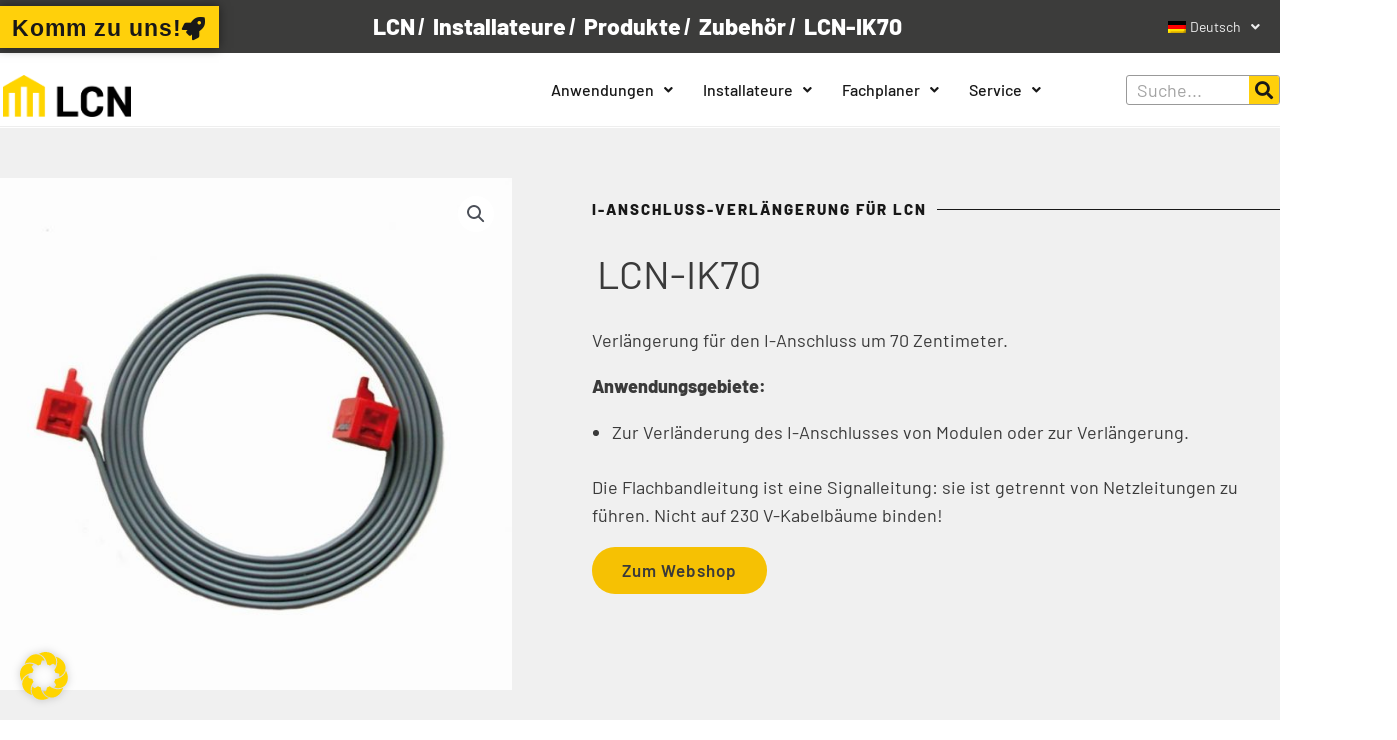

--- FILE ---
content_type: text/css; charset=utf-8
request_url: https://www.lcn.eu/wp-content/uploads/elementor/css/post-12.css?ver=1754915164
body_size: 1060
content:
.elementor-kit-12{--e-global-color-primary:#181818;--e-global-color-secondary:#FFD00B;--e-global-color-text:#3C3C3B;--e-global-color-accent:#00A870;--e-global-color-7085abd:#FFD00B;--e-global-color-93bb984:#F0F0F0;--e-global-color-3302450:#EEEEEE;--e-global-color-775e422:#999999;--e-global-typography-primary-font-family:"Barlow";--e-global-typography-primary-line-height:1.2em;--e-global-typography-secondary-font-family:"Barlow";--e-global-typography-secondary-font-weight:700;--e-global-typography-text-font-family:"Barlow";--e-global-typography-text-font-size:1rem;--e-global-typography-text-font-weight:normal;--e-global-typography-text-line-height:1.6em;--e-global-typography-accent-font-family:"Barlow";--e-global-typography-accent-font-weight:600;background-color:var( --e-global-color-astglobalcolor5 );color:var( --e-global-color-astglobalcolor2 );}.elementor-kit-12 button,.elementor-kit-12 input[type="button"],.elementor-kit-12 input[type="submit"],.elementor-kit-12 .elementor-button{background-color:#F6C103;font-family:"Barlow", Sans-serif;font-size:17px;letter-spacing:1px;color:var( --e-global-color-astglobalcolor2 );border-radius:0px 0px 0px 0px;padding:24px 40px 24px 40px;}.elementor-kit-12 e-page-transition{background-color:#FFBC7D;}.elementor-kit-12 p{margin-block-end:1em;}.elementor-kit-12 a{color:var( --e-global-color-primary );font-family:"Barlow", Sans-serif;}.elementor-kit-12 a:hover{color:var( --e-global-color-secondary );}.elementor-kit-12 h1{color:var( --e-global-color-astglobalcolor1 );font-family:"Barlow", Sans-serif;font-size:2.2rem;}.elementor-kit-12 h2{color:var( --e-global-color-astglobalcolor1 );font-family:"Barlow", Sans-serif;}.elementor-kit-12 h3{color:var( --e-global-color-astglobalcolor1 );font-family:"Barlow", Sans-serif;}.elementor-kit-12 h4{color:var( --e-global-color-astglobalcolor1 );font-family:"Barlow", Sans-serif;}.elementor-kit-12 h5{color:var( --e-global-color-astglobalcolor1 );}.elementor-kit-12 h6{color:var( --e-global-color-astglobalcolor1 );font-family:"Barlow", Sans-serif;}.elementor-kit-12 button:hover,.elementor-kit-12 button:focus,.elementor-kit-12 input[type="button"]:hover,.elementor-kit-12 input[type="button"]:focus,.elementor-kit-12 input[type="submit"]:hover,.elementor-kit-12 input[type="submit"]:focus,.elementor-kit-12 .elementor-button:hover,.elementor-kit-12 .elementor-button:focus{box-shadow:0px 0px 0px 6px rgba(255, 208.00000000000026, 10.999999999999961, 0.42);}.elementor-section.elementor-section-boxed > .elementor-container{max-width:1300px;}.e-con{--container-max-width:1300px;}.elementor-widget:not(:last-child){margin-block-end:20px;}.elementor-element{--widgets-spacing:20px 20px;--widgets-spacing-row:20px;--widgets-spacing-column:20px;}{}h1.entry-title{display:var(--page-title-display);}@media(min-width:1920px){.elementor-kit-12{--e-global-typography-primary-font-size:1.4rem;--e-global-typography-primary-line-height:1.4em;--e-global-typography-text-font-size:1.3rem;}}@media(max-width:1024px){.elementor-section.elementor-section-boxed > .elementor-container{max-width:1024px;}.e-con{--container-max-width:1024px;}}@media(max-width:767px){.elementor-section.elementor-section-boxed > .elementor-container{max-width:767px;}.e-con{--container-max-width:767px;}}/* Start custom CSS *//*body {*/
/*    max-width: 1920px;*/
/*    margin: auto;*/
/*}*//* End custom CSS */
/* Start Custom Fonts CSS */@font-face {
	font-family: 'Barlow';
	font-style: normal;
	font-weight: 100;
	font-display: auto;
	src: url('https://www.lcn.eu/wp-content/uploads/2023/05/Barlow-Thin.ttf') format('truetype');
}
@font-face {
	font-family: 'Barlow';
	font-style: italic;
	font-weight: 100;
	font-display: auto;
	src: url('https://www.lcn.eu/wp-content/uploads/2023/05/Barlow-ThinItalic.ttf') format('truetype');
}
@font-face {
	font-family: 'Barlow';
	font-style: italic;
	font-weight: 600;
	font-display: auto;
	src: url('https://www.lcn.eu/wp-content/uploads/2023/05/Barlow-SemiBoldItalic.ttf') format('truetype');
}
@font-face {
	font-family: 'Barlow';
	font-style: normal;
	font-weight: 600;
	font-display: auto;
	src: url('https://www.lcn.eu/wp-content/uploads/2023/05/Barlow-SemiBold.ttf') format('truetype');
}
@font-face {
	font-family: 'Barlow';
	font-style: italic;
	font-weight: 500;
	font-display: auto;
	src: url('https://www.lcn.eu/wp-content/uploads/2023/05/Barlow-MediumItalic.ttf') format('truetype');
}
@font-face {
	font-family: 'Barlow';
	font-style: normal;
	font-weight: 500;
	font-display: auto;
	src: url('https://www.lcn.eu/wp-content/uploads/2023/05/Barlow-Medium.ttf') format('truetype');
}
@font-face {
	font-family: 'Barlow';
	font-style: italic;
	font-weight: 300;
	font-display: auto;
	src: url('https://www.lcn.eu/wp-content/uploads/2023/05/Barlow-LightItalic.ttf') format('truetype');
}
@font-face {
	font-family: 'Barlow';
	font-style: normal;
	font-weight: 300;
	font-display: auto;
	src: url('https://www.lcn.eu/wp-content/uploads/2023/05/Barlow-Light.ttf') format('truetype');
}
@font-face {
	font-family: 'Barlow';
	font-style: italic;
	font-weight: normal;
	font-display: auto;
	src: url('https://www.lcn.eu/wp-content/uploads/2023/05/Barlow-Italic.ttf') format('truetype');
}
@font-face {
	font-family: 'Barlow';
	font-style: italic;
	font-weight: 200;
	font-display: auto;
	src: url('https://www.lcn.eu/wp-content/uploads/2023/05/Barlow-ExtraLightItalic.ttf') format('truetype');
}
@font-face {
	font-family: 'Barlow';
	font-style: normal;
	font-weight: 200;
	font-display: auto;
	src: url('https://www.lcn.eu/wp-content/uploads/2023/05/Barlow-ExtraLight.ttf') format('truetype');
}
@font-face {
	font-family: 'Barlow';
	font-style: italic;
	font-weight: 800;
	font-display: auto;
	src: url('https://www.lcn.eu/wp-content/uploads/2023/05/Barlow-ExtraBoldItalic.ttf') format('truetype');
}
@font-face {
	font-family: 'Barlow';
	font-style: normal;
	font-weight: 800;
	font-display: auto;
	src: url('https://www.lcn.eu/wp-content/uploads/2023/05/Barlow-ExtraBold.ttf') format('truetype');
}
@font-face {
	font-family: 'Barlow';
	font-style: italic;
	font-weight: 800;
	font-display: auto;
	src: url('https://www.lcn.eu/wp-content/uploads/2023/05/Barlow-BoldItalic.ttf') format('truetype');
}
@font-face {
	font-family: 'Barlow';
	font-style: italic;
	font-weight: 900;
	font-display: auto;
	src: url('https://www.lcn.eu/wp-content/uploads/2023/05/Barlow-BlackItalic.ttf') format('truetype');
}
@font-face {
	font-family: 'Barlow';
	font-style: normal;
	font-weight: 900;
	font-display: auto;
	src: url('https://www.lcn.eu/wp-content/uploads/2023/05/Barlow-Black.ttf') format('truetype');
}
@font-face {
	font-family: 'Barlow';
	font-style: normal;
	font-weight: normal;
	font-display: auto;
	src: url('https://www.lcn.eu/wp-content/uploads/2023/05/Barlow-Regular.ttf') format('truetype');
}
/* End Custom Fonts CSS */

--- FILE ---
content_type: text/css; charset=utf-8
request_url: https://www.lcn.eu/wp-content/uploads/elementor/css/post-120.css?ver=1757321670
body_size: 7053
content:
.elementor-120 .elementor-element.elementor-element-0e73476 > .elementor-container > .elementor-column > .elementor-widget-wrap{align-content:center;align-items:center;}.elementor-120 .elementor-element.elementor-element-0e73476:not(.elementor-motion-effects-element-type-background), .elementor-120 .elementor-element.elementor-element-0e73476 > .elementor-motion-effects-container > .elementor-motion-effects-layer{background-color:var( --e-global-color-secondary );}.elementor-120 .elementor-element.elementor-element-0e73476 > .elementor-container{max-width:1300px;min-height:134px;}.elementor-120 .elementor-element.elementor-element-0e73476{transition:background 0.3s, border 0.3s, border-radius 0.3s, box-shadow 0.3s;margin-top:0px;margin-bottom:-15px;padding:0px 0px 0px 0px;z-index:999;}.elementor-120 .elementor-element.elementor-element-0e73476 > .elementor-background-overlay{transition:background 0.3s, border-radius 0.3s, opacity 0.3s;}.elementor-120 .elementor-element.elementor-element-065f2ad.elementor-column > .elementor-widget-wrap{justify-content:center;}.elementor-120 .elementor-element.elementor-element-065f2ad > .elementor-element-populated{margin:-2px 0px 0px 0px;--e-column-margin-right:0px;--e-column-margin-left:0px;}.elementor-widget-icon-list .elementor-icon-list-item > .elementor-icon-list-text, .elementor-widget-icon-list .elementor-icon-list-item > a{font-family:var( --e-global-typography-text-font-family ), Sans-serif;font-size:var( --e-global-typography-text-font-size );font-weight:var( --e-global-typography-text-font-weight );line-height:var( --e-global-typography-text-line-height );}.elementor-120 .elementor-element.elementor-element-16efe6c > .elementor-widget-container{margin:0px 0px 0px 0px;padding:0px 0px 0px 0px;}.elementor-120 .elementor-element.elementor-element-16efe6c .elementor-icon-list-items:not(.elementor-inline-items) .elementor-icon-list-item:not(:last-child){padding-block-end:calc(2px/2);}.elementor-120 .elementor-element.elementor-element-16efe6c .elementor-icon-list-items:not(.elementor-inline-items) .elementor-icon-list-item:not(:first-child){margin-block-start:calc(2px/2);}.elementor-120 .elementor-element.elementor-element-16efe6c .elementor-icon-list-items.elementor-inline-items .elementor-icon-list-item{margin-inline:calc(2px/2);}.elementor-120 .elementor-element.elementor-element-16efe6c .elementor-icon-list-items.elementor-inline-items{margin-inline:calc(-2px/2);}.elementor-120 .elementor-element.elementor-element-16efe6c .elementor-icon-list-items.elementor-inline-items .elementor-icon-list-item:after{inset-inline-end:calc(-2px/2);}.elementor-120 .elementor-element.elementor-element-16efe6c .elementor-icon-list-item:hover .elementor-icon-list-icon i{color:var( --e-global-color-primary );}.elementor-120 .elementor-element.elementor-element-16efe6c .elementor-icon-list-item:hover .elementor-icon-list-icon svg{fill:var( --e-global-color-primary );}.elementor-120 .elementor-element.elementor-element-16efe6c .elementor-icon-list-icon i{transition:color 0.3s;}.elementor-120 .elementor-element.elementor-element-16efe6c .elementor-icon-list-icon svg{transition:fill 0.3s;}.elementor-120 .elementor-element.elementor-element-16efe6c{--e-icon-list-icon-size:32px;--e-icon-list-icon-align:left;--e-icon-list-icon-margin:0 calc(var(--e-icon-list-icon-size, 1em) * 0.25) 0 0;--icon-vertical-offset:0px;}.elementor-120 .elementor-element.elementor-element-16efe6c .elementor-icon-list-item > .elementor-icon-list-text, .elementor-120 .elementor-element.elementor-element-16efe6c .elementor-icon-list-item > a{font-family:"Barlow", Sans-serif;font-size:22px;font-weight:500;}.elementor-120 .elementor-element.elementor-element-16efe6c .elementor-icon-list-item:hover .elementor-icon-list-text{color:var( --e-global-color-text );}.elementor-120 .elementor-element.elementor-element-16efe6c .elementor-icon-list-text{transition:color 0.3s;}.elementor-120 .elementor-element.elementor-element-e664fc7 > .elementor-container > .elementor-column > .elementor-widget-wrap{align-content:center;align-items:center;}.elementor-120 .elementor-element.elementor-element-e664fc7:not(.elementor-motion-effects-element-type-background), .elementor-120 .elementor-element.elementor-element-e664fc7 > .elementor-motion-effects-container > .elementor-motion-effects-layer{background-color:var( --e-global-color-secondary );}.elementor-120 .elementor-element.elementor-element-e664fc7 > .elementor-container{max-width:1300px;min-height:134px;}.elementor-120 .elementor-element.elementor-element-e664fc7{transition:background 0.3s, border 0.3s, border-radius 0.3s, box-shadow 0.3s;margin-top:0px;margin-bottom:-15px;padding:0px 0px 0px 0px;z-index:999;}.elementor-120 .elementor-element.elementor-element-e664fc7 > .elementor-background-overlay{transition:background 0.3s, border-radius 0.3s, opacity 0.3s;}.elementor-120 .elementor-element.elementor-element-08142de.elementor-column > .elementor-widget-wrap{justify-content:center;}.elementor-120 .elementor-element.elementor-element-08142de > .elementor-element-populated{margin:010px 0px 20px 0px;--e-column-margin-right:0px;--e-column-margin-left:0px;}.elementor-120 .elementor-element.elementor-element-fa8a3e2 > .elementor-widget-container{margin:0px 0px 0px 0px;padding:0px 0px 0px 0px;}.elementor-120 .elementor-element.elementor-element-fa8a3e2 .elementor-icon-list-items:not(.elementor-inline-items) .elementor-icon-list-item:not(:last-child){padding-block-end:calc(2px/2);}.elementor-120 .elementor-element.elementor-element-fa8a3e2 .elementor-icon-list-items:not(.elementor-inline-items) .elementor-icon-list-item:not(:first-child){margin-block-start:calc(2px/2);}.elementor-120 .elementor-element.elementor-element-fa8a3e2 .elementor-icon-list-items.elementor-inline-items .elementor-icon-list-item{margin-inline:calc(2px/2);}.elementor-120 .elementor-element.elementor-element-fa8a3e2 .elementor-icon-list-items.elementor-inline-items{margin-inline:calc(-2px/2);}.elementor-120 .elementor-element.elementor-element-fa8a3e2 .elementor-icon-list-items.elementor-inline-items .elementor-icon-list-item:after{inset-inline-end:calc(-2px/2);}.elementor-120 .elementor-element.elementor-element-fa8a3e2 .elementor-icon-list-item:hover .elementor-icon-list-icon i{color:var( --e-global-color-primary );}.elementor-120 .elementor-element.elementor-element-fa8a3e2 .elementor-icon-list-item:hover .elementor-icon-list-icon svg{fill:var( --e-global-color-primary );}.elementor-120 .elementor-element.elementor-element-fa8a3e2 .elementor-icon-list-icon i{transition:color 0.3s;}.elementor-120 .elementor-element.elementor-element-fa8a3e2 .elementor-icon-list-icon svg{transition:fill 0.3s;}.elementor-120 .elementor-element.elementor-element-fa8a3e2{--e-icon-list-icon-size:32px;--e-icon-list-icon-align:left;--e-icon-list-icon-margin:0 calc(var(--e-icon-list-icon-size, 1em) * 0.25) 0 0;--icon-vertical-offset:0px;}.elementor-120 .elementor-element.elementor-element-fa8a3e2 .elementor-icon-list-item > .elementor-icon-list-text, .elementor-120 .elementor-element.elementor-element-fa8a3e2 .elementor-icon-list-item > a{font-family:"Barlow", Sans-serif;font-size:22px;font-weight:500;}.elementor-120 .elementor-element.elementor-element-fa8a3e2 .elementor-icon-list-item:hover .elementor-icon-list-text{color:var( --e-global-color-text );}.elementor-120 .elementor-element.elementor-element-fa8a3e2 .elementor-icon-list-text{transition:color 0.3s;}.elementor-120 .elementor-element.elementor-element-fa67edb > .elementor-container > .elementor-column > .elementor-widget-wrap{align-content:center;align-items:center;}.elementor-120 .elementor-element.elementor-element-fa67edb:not(.elementor-motion-effects-element-type-background), .elementor-120 .elementor-element.elementor-element-fa67edb > .elementor-motion-effects-container > .elementor-motion-effects-layer{background-color:var( --e-global-color-text );}.elementor-120 .elementor-element.elementor-element-fa67edb > .elementor-container{max-width:1300px;}.elementor-120 .elementor-element.elementor-element-fa67edb{transition:background 0.3s, border 0.3s, border-radius 0.3s, box-shadow 0.3s;margin-top:0px;margin-bottom:0px;padding:0px 0px 0px 0px;z-index:999;}.elementor-120 .elementor-element.elementor-element-fa67edb > .elementor-background-overlay{transition:background 0.3s, border-radius 0.3s, opacity 0.3s;}.elementor-120 .elementor-element.elementor-element-a06e8ef.elementor-column > .elementor-widget-wrap{justify-content:space-between;}.elementor-120 .elementor-element.elementor-element-a06e8ef > .elementor-element-populated{margin:0px 0px 0px 0px;--e-column-margin-right:0px;--e-column-margin-left:0px;padding:6px 0px 6px 0px;}.elementor-widget-button .elementor-button{font-family:var( --e-global-typography-accent-font-family ), Sans-serif;font-weight:var( --e-global-typography-accent-font-weight );}.elementor-120 .elementor-element.elementor-element-818dedb .elementor-button{background-color:var( --e-global-color-secondary );font-family:"Roboto", Sans-serif;font-size:1.3em;font-weight:600;fill:var( --e-global-color-primary );color:var( --e-global-color-primary );box-shadow:0px 0px 10px 0px rgba(0,0,0,0.5);border-style:solid;border-width:1px 1px 1px 1px;border-color:var( --e-global-color-secondary );padding:10px 12px 7px 12px;}.elementor-120 .elementor-element.elementor-element-818dedb .elementor-button:hover, .elementor-120 .elementor-element.elementor-element-818dedb .elementor-button:focus{background-color:var( --e-global-color-primary );color:var( --e-global-color-93bb984 );}.elementor-120 .elementor-element.elementor-element-818dedb > .elementor-widget-container{margin:-1px -1px -1px -1px;padding:0px 0px 0px 0px;}.elementor-120 .elementor-element.elementor-element-818dedb .elementor-button-content-wrapper{flex-direction:row-reverse;}.elementor-120 .elementor-element.elementor-element-818dedb .elementor-button .elementor-button-content-wrapper{gap:7px;}.elementor-120 .elementor-element.elementor-element-818dedb .elementor-button:hover svg, .elementor-120 .elementor-element.elementor-element-818dedb .elementor-button:focus svg{fill:var( --e-global-color-93bb984 );}.elementor-120 .elementor-element.elementor-element-814f974.elementor-column > .elementor-widget-wrap{justify-content:center;}.elementor-120 .elementor-element.elementor-element-4a19629{width:auto;max-width:auto;}.elementor-120 .elementor-element.elementor-element-0b86ee0.elementor-column > .elementor-widget-wrap{justify-content:flex-end;}.elementor-120 .elementor-element.elementor-element-0b86ee0 > .elementor-element-populated{margin:0px 0px 0px 0px;--e-column-margin-right:0px;--e-column-margin-left:0px;padding:0px 0px 0px 0px;}.elementor-widget-navigation-menu a.hfe-menu-item, .elementor-widget-navigation-menu a.hfe-sub-menu-item{font-family:var( --e-global-typography-primary-font-family ), Sans-serif;line-height:var( --e-global-typography-primary-line-height );}
							.elementor-widget-navigation-menu .sub-menu li a.hfe-sub-menu-item,
							.elementor-widget-navigation-menu nav.hfe-dropdown li a.hfe-sub-menu-item,
							.elementor-widget-navigation-menu nav.hfe-dropdown li a.hfe-menu-item,
							.elementor-widget-navigation-menu nav.hfe-dropdown-expandible li a.hfe-menu-item,
							.elementor-widget-navigation-menu nav.hfe-dropdown-expandible li a.hfe-sub-menu-item{font-family:var( --e-global-typography-accent-font-family ), Sans-serif;font-weight:var( --e-global-typography-accent-font-weight );}.elementor-widget-navigation-menu .menu-item a.hfe-menu-item.elementor-button{font-family:var( --e-global-typography-accent-font-family ), Sans-serif;font-weight:var( --e-global-typography-accent-font-weight );}.elementor-120 .elementor-element.elementor-element-8821308 .menu-item a.hfe-menu-item{padding-left:0px;padding-right:0px;}.elementor-120 .elementor-element.elementor-element-8821308 .menu-item a.hfe-sub-menu-item{padding-left:calc( 0px + 20px );padding-right:0px;}.elementor-120 .elementor-element.elementor-element-8821308 .hfe-nav-menu__layout-vertical .menu-item ul ul a.hfe-sub-menu-item{padding-left:calc( 0px + 40px );padding-right:0px;}.elementor-120 .elementor-element.elementor-element-8821308 .hfe-nav-menu__layout-vertical .menu-item ul ul ul a.hfe-sub-menu-item{padding-left:calc( 0px + 60px );padding-right:0px;}.elementor-120 .elementor-element.elementor-element-8821308 .hfe-nav-menu__layout-vertical .menu-item ul ul ul ul a.hfe-sub-menu-item{padding-left:calc( 0px + 80px );padding-right:0px;}.elementor-120 .elementor-element.elementor-element-8821308 .menu-item a.hfe-menu-item, .elementor-120 .elementor-element.elementor-element-8821308 .menu-item a.hfe-sub-menu-item{padding-top:6px;padding-bottom:6px;}body:not(.rtl) .elementor-120 .elementor-element.elementor-element-8821308 .hfe-nav-menu__layout-horizontal .hfe-nav-menu > li.menu-item:not(:last-child){margin-right:20px;}body.rtl .elementor-120 .elementor-element.elementor-element-8821308 .hfe-nav-menu__layout-horizontal .hfe-nav-menu > li.menu-item:not(:last-child){margin-left:20px;}.elementor-120 .elementor-element.elementor-element-8821308 nav:not(.hfe-nav-menu__layout-horizontal) .hfe-nav-menu > li.menu-item:not(:last-child){margin-bottom:20px;}.elementor-120 .elementor-element.elementor-element-8821308 ul.sub-menu{width:220px;}.elementor-120 .elementor-element.elementor-element-8821308 .sub-menu a.hfe-sub-menu-item,
						 .elementor-120 .elementor-element.elementor-element-8821308 nav.hfe-dropdown li a.hfe-menu-item,
						 .elementor-120 .elementor-element.elementor-element-8821308 nav.hfe-dropdown li a.hfe-sub-menu-item,
						 .elementor-120 .elementor-element.elementor-element-8821308 nav.hfe-dropdown-expandible li a.hfe-menu-item,
						 .elementor-120 .elementor-element.elementor-element-8821308 nav.hfe-dropdown-expandible li a.hfe-sub-menu-item{padding-top:15px;padding-bottom:15px;}.elementor-120 .elementor-element.elementor-element-8821308{width:auto;max-width:auto;}.elementor-120 .elementor-element.elementor-element-8821308 > .elementor-widget-container{margin:0px 16px 0px 0px;padding:0px 0px 0px 0px;}.elementor-120 .elementor-element.elementor-element-8821308 a.hfe-menu-item, .elementor-120 .elementor-element.elementor-element-8821308 a.hfe-sub-menu-item{font-family:"Barlow", Sans-serif;font-size:14px;font-weight:400;line-height:1.2em;}.elementor-120 .elementor-element.elementor-element-8821308 .menu-item a.hfe-menu-item, .elementor-120 .elementor-element.elementor-element-8821308 .sub-menu a.hfe-sub-menu-item{color:var( --e-global-color-3302450 );}.elementor-120 .elementor-element.elementor-element-8821308 .sub-menu,
								.elementor-120 .elementor-element.elementor-element-8821308 nav.hfe-dropdown,
								.elementor-120 .elementor-element.elementor-element-8821308 nav.hfe-dropdown-expandible,
								.elementor-120 .elementor-element.elementor-element-8821308 nav.hfe-dropdown .menu-item a.hfe-menu-item,
								.elementor-120 .elementor-element.elementor-element-8821308 nav.hfe-dropdown .menu-item a.hfe-sub-menu-item{background-color:#fff;}.elementor-120 .elementor-element.elementor-element-8821308 .sub-menu li.menu-item:not(:last-child),
						.elementor-120 .elementor-element.elementor-element-8821308 nav.hfe-dropdown li.menu-item:not(:last-child),
						.elementor-120 .elementor-element.elementor-element-8821308 nav.hfe-dropdown-expandible li.menu-item:not(:last-child){border-bottom-style:solid;border-bottom-color:#c4c4c4;border-bottom-width:1px;}.elementor-120 .elementor-element.elementor-element-07c374b > .elementor-container > .elementor-column > .elementor-widget-wrap{align-content:center;align-items:center;}.elementor-120 .elementor-element.elementor-element-07c374b:not(.elementor-motion-effects-element-type-background), .elementor-120 .elementor-element.elementor-element-07c374b > .elementor-motion-effects-container > .elementor-motion-effects-layer{background-color:#FFFFFF;}.elementor-120 .elementor-element.elementor-element-07c374b > .elementor-container{max-width:1300px;}.elementor-120 .elementor-element.elementor-element-07c374b{border-style:solid;border-width:0px 0px 1px 0px;border-color:var( --e-global-color-3302450 );transition:background 0.3s, border 0.3s, border-radius 0.3s, box-shadow 0.3s;z-index:998;}.elementor-120 .elementor-element.elementor-element-07c374b > .elementor-background-overlay{transition:background 0.3s, border-radius 0.3s, opacity 0.3s;}.elementor-120 .elementor-element.elementor-element-a4e6ffb:not(.elementor-motion-effects-element-type-background) > .elementor-widget-wrap, .elementor-120 .elementor-element.elementor-element-a4e6ffb > .elementor-widget-wrap > .elementor-motion-effects-container > .elementor-motion-effects-layer{background-color:var( --e-global-color-astglobalcolor5 );}.elementor-bc-flex-widget .elementor-120 .elementor-element.elementor-element-a4e6ffb.elementor-column .elementor-widget-wrap{align-items:center;}.elementor-120 .elementor-element.elementor-element-a4e6ffb.elementor-column.elementor-element[data-element_type="column"] > .elementor-widget-wrap.elementor-element-populated{align-content:center;align-items:center;}.elementor-120 .elementor-element.elementor-element-a4e6ffb.elementor-column > .elementor-widget-wrap{justify-content:flex-end;}.elementor-120 .elementor-element.elementor-element-a4e6ffb > .elementor-element-populated{transition:background 0.3s, border 0.3s, border-radius 0.3s, box-shadow 0.3s;margin:0px 0px 0px 0px;--e-column-margin-right:0px;--e-column-margin-left:0px;padding:12px 0px 12px 0px;}.elementor-120 .elementor-element.elementor-element-a4e6ffb > .elementor-element-populated > .elementor-background-overlay{transition:background 0.3s, border-radius 0.3s, opacity 0.3s;}.elementor-widget-image .widget-image-caption{font-family:var( --e-global-typography-text-font-family ), Sans-serif;font-size:var( --e-global-typography-text-font-size );font-weight:var( --e-global-typography-text-font-weight );line-height:var( --e-global-typography-text-line-height );}.elementor-120 .elementor-element.elementor-element-2e879b1{width:var( --container-widget-width, 10% );max-width:10%;--container-widget-width:10%;--container-widget-flex-grow:0;top:16%;}.elementor-120 .elementor-element.elementor-element-2e879b1 > .elementor-widget-container{margin:10px 0px 10px 0px;}body:not(.rtl) .elementor-120 .elementor-element.elementor-element-2e879b1{left:0.25%;}body.rtl .elementor-120 .elementor-element.elementor-element-2e879b1{right:0.25%;}.elementor-120 .elementor-element.elementor-element-2e879b1 img{width:160px;}.elementor-widget-uael-nav-menu .menu-item a.uael-menu-item{font-family:var( --e-global-typography-primary-font-family ), Sans-serif;line-height:var( --e-global-typography-primary-line-height );}.elementor-widget-uael-nav-menu .sub-menu li a.uael-sub-menu-item,
							.elementor-widget-uael-nav-menu nav.uael-dropdown li a.uael-menu-item,
							.elementor-widget-uael-nav-menu nav.uael-dropdown li a.uael-sub-menu-item,
							.elementor-widget-uael-nav-menu nav.uael-dropdown-expandible li a.uael-menu-item{font-family:var( --e-global-typography-accent-font-family ), Sans-serif;font-weight:var( --e-global-typography-accent-font-weight );}.elementor-widget-uael-nav-menu .menu-item a.uael-menu-item.elementor-button{font-family:var( --e-global-typography-primary-font-family ), Sans-serif;line-height:var( --e-global-typography-primary-line-height );}.elementor-120 .elementor-element.elementor-element-702725f .menu-item a.uael-menu-item,.elementor-120 .elementor-element.elementor-element-702725f .menu-item a.uael-sub-menu-item{padding-left:15px;padding-right:15px;}.elementor-120 .elementor-element.elementor-element-702725f .menu-item a.uael-menu-item, .elementor-120 .elementor-element.elementor-element-702725f .menu-item a.uael-sub-menu-item{padding-top:15px;padding-bottom:15px;}.elementor-120 .elementor-element.elementor-element-702725f ul.sub-menu{width:220px;}.elementor-120 .elementor-element.elementor-element-702725f .sub-menu li a.uael-sub-menu-item,
						.elementor-120 .elementor-element.elementor-element-702725f nav.uael-dropdown li a.uael-menu-item,
						.elementor-120 .elementor-element.elementor-element-702725f nav.uael-dropdown li a.uael-sub-menu-item,
						.elementor-120 .elementor-element.elementor-element-702725f nav.uael-dropdown-expandible li a.uael-menu-item,
						.elementor-120 .elementor-element.elementor-element-702725f nav.uael-dropdown-expandible li a.uael-sub-menu-item{padding-left:0px;padding-right:0px;}.elementor-120 .elementor-element.elementor-element-702725f .sub-menu a.uael-sub-menu-item,
						 .elementor-120 .elementor-element.elementor-element-702725f nav.uael-dropdown li a.uael-menu-item,
						 .elementor-120 .elementor-element.elementor-element-702725f nav.uael-dropdown li a.uael-sub-menu-item,
						 .elementor-120 .elementor-element.elementor-element-702725f nav.uael-dropdown-expandible li a.uael-menu-item,
						 .elementor-120 .elementor-element.elementor-element-702725f nav.uael-dropdown-expandible li a.uael-sub-menu-item{padding-top:16px;padding-bottom:16px;}.elementor-120 .elementor-element.elementor-element-702725f nav.uael-nav-menu__layout-horizontal ul.sub-menu, .elementor-120 .elementor-element.elementor-element-702725f nav.uael-nav-menu__layout-expandible.menu-is-active,
						.elementor-120 .elementor-element.elementor-element-702725f .uael-dropdown.menu-is-active{margin-top:0px;}.elementor-120 .elementor-element.elementor-element-702725f{width:auto;max-width:auto;}.elementor-120 .elementor-element.elementor-element-702725f > .elementor-widget-container{background-color:#FFFFFF;margin:0px 70px 0px 9px;padding:0px 0px 0px -7px;}.elementor-120 .elementor-element.elementor-element-702725f .menu-item a.uael-menu-item{font-family:"Barlow", Sans-serif;font-weight:500;line-height:1.2em;}.elementor-120 .elementor-element.elementor-element-702725f .menu-item a.uael-menu-item:not(.elementor-button), .elementor-120 .elementor-element.elementor-element-702725f .sub-menu a.uael-sub-menu-item{color:var( --e-global-color-primary );}.elementor-120 .elementor-element.elementor-element-702725f .menu-item a.uael-menu-item:not(.elementor-button):hover,
								.elementor-120 .elementor-element.elementor-element-702725f .sub-menu a.uael-sub-menu-item:hover,
								.elementor-120 .elementor-element.elementor-element-702725f .menu-item.current-menu-item a.uael-menu-item:not(.elementor-button),
								.elementor-120 .elementor-element.elementor-element-702725f .menu-item a.uael-menu-item.highlighted:not(.elementor-button),
								.elementor-120 .elementor-element.elementor-element-702725f .menu-item a.uael-menu-item:not(.elementor-button):focus{color:var( --e-global-color-astglobalcolor3 );}.elementor-120 .elementor-element.elementor-element-702725f .uael-nav-menu-layout:not(.uael-pointer__framed) .menu-item.parent a.uael-menu-item:before,
								.elementor-120 .elementor-element.elementor-element-702725f .uael-nav-menu-layout:not(.uael-pointer__framed) .menu-item.parent a.uael-menu-item:after{background-color:var( --e-global-color-secondary );}.elementor-120 .elementor-element.elementor-element-702725f .uael-nav-menu-layout:not(.uael-pointer__framed) .menu-item.parent .sub-menu .uael-has-submenu-container a:after{background-color:var( --e-global-color-secondary );}.elementor-120 .elementor-element.elementor-element-702725f .uael-pointer__framed .menu-item.parent a.uael-menu-item:before,
								.elementor-120 .elementor-element.elementor-element-702725f .uael-pointer__framed .menu-item.parent a.uael-menu-item:after{border-color:var( --e-global-color-secondary );}.elementor-120 .elementor-element.elementor-element-702725f .menu-item.current-menu-item a.uael-menu-item:not(.elementor-button),
								.elementor-120 .elementor-element.elementor-element-702725f .menu-item.current-menu-ancestor a.uael-menu-item:not(.elementor-button),
								.elementor-120 .elementor-element.elementor-element-702725f .menu-item.custom-menu-active a.uael-menu-item:not(.elementor-button){color:var( --e-global-color-775e422 );}.elementor-120 .elementor-element.elementor-element-702725f .sub-menu,
								.elementor-120 .elementor-element.elementor-element-702725f nav.uael-dropdown,
								.elementor-120 .elementor-element.elementor-element-702725f .uael-nav-menu nav.uael-dropdown-expandible,
								.elementor-120 .elementor-element.elementor-element-702725f .uael-nav-menu nav.uael-dropdown-expandible .menu-item a.uael-menu-item,
								.elementor-120 .elementor-element.elementor-element-702725f .uael-nav-menu nav.uael-dropdown-expandible .menu-item .sub-menu,
								.elementor-120 .elementor-element.elementor-element-702725f nav.uael-dropdown .menu-item a.uael-menu-item,
								.elementor-120 .elementor-element.elementor-element-702725f nav.uael-dropdown .menu-item a.uael-sub-menu-item{background-color:#fff;}.elementor-120 .elementor-element.elementor-element-702725f .sub-menu a.uael-sub-menu-item:hover,
								.elementor-120 .elementor-element.elementor-element-702725f .elementor-menu-toggle:hover,
								.elementor-120 .elementor-element.elementor-element-702725f nav.uael-dropdown li a.uael-menu-item:not(.elementor-button):hover,
								.elementor-120 .elementor-element.elementor-element-702725f nav.uael-dropdown li a.uael-sub-menu-item:not(.elementor-button):hover,
								.elementor-120 .elementor-element.elementor-element-702725f .uael-nav-menu nav.uael-dropdown-expandible li a.uael-menu-item:hover,
								.elementor-120 .elementor-element.elementor-element-702725f .uael-nav-menu nav.uael-dropdown-expandible li a.uael-sub-menu-item:hover{color:var( --e-global-color-primary );}.elementor-120 .elementor-element.elementor-element-702725f .sub-menu a.uael-sub-menu-item:hover,
								.elementor-120 .elementor-element.elementor-element-702725f nav.uael-dropdown li a.uael-menu-item:not(.elementor-button):hover,
								.elementor-120 .elementor-element.elementor-element-702725f nav.uael-dropdown li a.uael-sub-menu-item:not(.elementor-button):hover,
								.elementor-120 .elementor-element.elementor-element-702725f .uael-nav-menu nav.uael-dropdown-expandible li a.uael-menu-item:hover,
								.elementor-120 .elementor-element.elementor-element-702725f .uael-nav-menu nav.uael-dropdown-expandible li a.uael-sub-menu-item:hover{background-color:var( --e-global-color-secondary );}.elementor-120 .elementor-element.elementor-element-702725f .sub-menu .menu-item.current-menu-item a.uael-sub-menu-item.uael-sub-menu-item-active,
						.elementor-120 .elementor-element.elementor-element-702725f nav.uael-dropdown .menu-item.current-menu-item a.uael-menu-item,
						.elementor-120 .elementor-element.elementor-element-702725f nav.uael-dropdown .menu-item.current-menu-ancestor a.uael-menu-item,
						.elementor-120 .elementor-element.elementor-element-702725f nav.uael-dropdown .sub-menu .menu-item.current-menu-item a.uael-sub-menu-item.uael-sub-menu-item-active,
						.elementor-120 .elementor-element.elementor-element-702725f .sub-menu .menu-item.custom-submenu-active a.uael-sub-menu-item,
						.elementor-120 .elementor-element.elementor-element-702725f nav.uael-dropdown .menu-item.custom-menu-active a.uael-menu-item,
						.elementor-120 .elementor-element.elementor-element-702725f .uael-nav-menu nav.uael-dropdown-expandible .menu-item.current-menu-item a.uael-menu-item,
						.elementor-120 .elementor-element.elementor-element-702725f .uael-nav-menu nav.uael-dropdown-expandible .menu-item.current-menu-item a.uael-sub-menu-item{color:var( --e-global-color-primary );}.elementor-120 .elementor-element.elementor-element-702725f .sub-menu .menu-item.current-menu-item a.uael-sub-menu-item.uael-sub-menu-item-active,
							.elementor-120 .elementor-element.elementor-element-702725f nav.uael-dropdown .menu-item.current-menu-item a.uael-menu-item,
							.elementor-120 .elementor-element.elementor-element-702725f nav.uael-dropdown .menu-item.current-menu-ancestor a.uael-menu-item,
							.elementor-120 .elementor-element.elementor-element-702725f nav.uael-dropdown .sub-menu .menu-item.current-menu-item a.uael-sub-menu-item.uael-sub-menu-item-active,
							.elementor-120 .elementor-element.elementor-element-702725f .sub-menu .menu-item.custom-submenu-active a.uael-sub-menu-item,
							.elementor-120 .elementor-element.elementor-element-702725f nav.uael-dropdown .menu-item.custom-menu-active a.uael-menu-item,
							.elementor-120 .elementor-element.elementor-element-702725f .uael-nav-menu nav.uael-dropdown-expandible .menu-item.current-menu-item a.uael-menu-item,
							.elementor-120 .elementor-element.elementor-element-702725f .uael-nav-menu nav.uael-dropdown-expandible .menu-item.current-menu-item a.uael-sub-menu-item{background-color:#FFD00B45;}.elementor-120 .elementor-element.elementor-element-702725f .sub-menu li a.uael-sub-menu-item,
							.elementor-120 .elementor-element.elementor-element-702725f nav.uael-dropdown li a.uael-menu-item,
							.elementor-120 .elementor-element.elementor-element-702725f nav.uael-dropdown li a.uael-sub-menu-item,
							.elementor-120 .elementor-element.elementor-element-702725f nav.uael-dropdown-expandible li a.uael-menu-item{font-family:"Roboto", Sans-serif;font-size:14px;font-weight:400;letter-spacing:0px;}.elementor-120 .elementor-element.elementor-element-702725f .uael-nav-menu .sub-menu,
								.elementor-120 .elementor-element.elementor-element-702725f nav.uael-dropdown,
						 		.elementor-120 .elementor-element.elementor-element-702725f nav.uael-dropdown-expandible{box-shadow:5px 8px 20px 0px rgba(0, 0, 0, 0.15);}.elementor-120 .elementor-element.elementor-element-702725f .sub-menu li.menu-item:not(:last-child),
						.elementor-120 .elementor-element.elementor-element-702725f nav.uael-dropdown li.menu-item:not(:last-child),
						.elementor-120 .elementor-element.elementor-element-702725f nav.uael-dropdown-expandible li.menu-item:not(:last-child){border-bottom-style:solid;border-bottom-color:var( --e-global-color-93bb984 );border-bottom-width:1px;}.elementor-widget-search-form input[type="search"].elementor-search-form__input{font-family:var( --e-global-typography-text-font-family ), Sans-serif;font-size:var( --e-global-typography-text-font-size );font-weight:var( --e-global-typography-text-font-weight );line-height:var( --e-global-typography-text-line-height );}.elementor-widget-search-form .elementor-search-form__submit{font-family:var( --e-global-typography-text-font-family ), Sans-serif;font-size:var( --e-global-typography-text-font-size );font-weight:var( --e-global-typography-text-font-weight );line-height:var( --e-global-typography-text-line-height );}.elementor-120 .elementor-element.elementor-element-00f3d77{width:var( --container-widget-width, 12% );max-width:12%;--container-widget-width:12%;--container-widget-flex-grow:0;}.elementor-120 .elementor-element.elementor-element-00f3d77 .elementor-search-form__container{min-height:30px;}.elementor-120 .elementor-element.elementor-element-00f3d77 .elementor-search-form__submit{min-width:30px;--e-search-form-submit-text-color:var( --e-global-color-primary );background-color:var( --e-global-color-secondary );}body:not(.rtl) .elementor-120 .elementor-element.elementor-element-00f3d77 .elementor-search-form__icon{padding-left:calc(30px / 3);}body.rtl .elementor-120 .elementor-element.elementor-element-00f3d77 .elementor-search-form__icon{padding-right:calc(30px / 3);}.elementor-120 .elementor-element.elementor-element-00f3d77 .elementor-search-form__input, .elementor-120 .elementor-element.elementor-element-00f3d77.elementor-search-form--button-type-text .elementor-search-form__submit{padding-left:calc(30px / 3);padding-right:calc(30px / 3);}.elementor-120 .elementor-element.elementor-element-00f3d77:not(.elementor-search-form--skin-full_screen) .elementor-search-form__container{background-color:var( --e-global-color-astglobalcolor5 );border-color:var( --e-global-color-775e422 );border-width:1px 1px 1px 1px;border-radius:3px;}.elementor-120 .elementor-element.elementor-element-00f3d77.elementor-search-form--skin-full_screen input[type="search"].elementor-search-form__input{background-color:var( --e-global-color-astglobalcolor5 );border-color:var( --e-global-color-775e422 );border-width:1px 1px 1px 1px;border-radius:3px;}.elementor-120 .elementor-element.elementor-element-00f3d77:not(.elementor-search-form--skin-full_screen) .elementor-search-form--focus .elementor-search-form__container{border-color:var( --e-global-color-secondary );}.elementor-120 .elementor-element.elementor-element-00f3d77.elementor-search-form--skin-full_screen input[type="search"].elementor-search-form__input:focus{border-color:var( --e-global-color-secondary );}.elementor-120 .elementor-element.elementor-element-f113762 .menu-item a.uael-menu-item,.elementor-120 .elementor-element.elementor-element-f113762 .menu-item a.uael-sub-menu-item{padding-left:15px;padding-right:15px;}.elementor-120 .elementor-element.elementor-element-f113762 .menu-item a.uael-menu-item, .elementor-120 .elementor-element.elementor-element-f113762 .menu-item a.uael-sub-menu-item{padding-top:15px;padding-bottom:15px;}.elementor-120 .elementor-element.elementor-element-f113762 ul.sub-menu{width:220px;}.elementor-120 .elementor-element.elementor-element-f113762 .sub-menu li a.uael-sub-menu-item,
						.elementor-120 .elementor-element.elementor-element-f113762 nav.uael-dropdown li a.uael-menu-item,
						.elementor-120 .elementor-element.elementor-element-f113762 nav.uael-dropdown li a.uael-sub-menu-item,
						.elementor-120 .elementor-element.elementor-element-f113762 nav.uael-dropdown-expandible li a.uael-menu-item,
						.elementor-120 .elementor-element.elementor-element-f113762 nav.uael-dropdown-expandible li a.uael-sub-menu-item{padding-left:0px;padding-right:0px;}.elementor-120 .elementor-element.elementor-element-f113762 .sub-menu a.uael-sub-menu-item,
						 .elementor-120 .elementor-element.elementor-element-f113762 nav.uael-dropdown li a.uael-menu-item,
						 .elementor-120 .elementor-element.elementor-element-f113762 nav.uael-dropdown li a.uael-sub-menu-item,
						 .elementor-120 .elementor-element.elementor-element-f113762 nav.uael-dropdown-expandible li a.uael-menu-item,
						 .elementor-120 .elementor-element.elementor-element-f113762 nav.uael-dropdown-expandible li a.uael-sub-menu-item{padding-top:16px;padding-bottom:16px;}.elementor-120 .elementor-element.elementor-element-f113762 nav.uael-nav-menu__layout-horizontal ul.sub-menu, .elementor-120 .elementor-element.elementor-element-f113762 nav.uael-nav-menu__layout-expandible.menu-is-active,
						.elementor-120 .elementor-element.elementor-element-f113762 .uael-dropdown.menu-is-active{margin-top:0px;}.elementor-120 .elementor-element.elementor-element-f113762{width:auto;max-width:auto;top:0px;}.elementor-120 .elementor-element.elementor-element-f113762 > .elementor-widget-container{background-color:#FFFFFF;}body:not(.rtl) .elementor-120 .elementor-element.elementor-element-f113762{right:0px;}body.rtl .elementor-120 .elementor-element.elementor-element-f113762{left:0px;}.elementor-120 .elementor-element.elementor-element-f113762 .uael-nav-menu__toggle{text-align:center;}.elementor-120 .elementor-element.elementor-element-f113762 .menu-item a.uael-menu-item{font-family:"Barlow", Sans-serif;font-weight:500;line-height:1.2em;}.elementor-120 .elementor-element.elementor-element-f113762 .menu-item a.uael-menu-item:not(.elementor-button), .elementor-120 .elementor-element.elementor-element-f113762 .sub-menu a.uael-sub-menu-item{color:var( --e-global-color-astglobalcolor3 );}.elementor-120 .elementor-element.elementor-element-f113762 .menu-item a.uael-menu-item:not(.elementor-button):hover,
								.elementor-120 .elementor-element.elementor-element-f113762 .sub-menu a.uael-sub-menu-item:hover,
								.elementor-120 .elementor-element.elementor-element-f113762 .menu-item.current-menu-item a.uael-menu-item:not(.elementor-button),
								.elementor-120 .elementor-element.elementor-element-f113762 .menu-item a.uael-menu-item.highlighted:not(.elementor-button),
								.elementor-120 .elementor-element.elementor-element-f113762 .menu-item a.uael-menu-item:not(.elementor-button):focus{color:var( --e-global-color-secondary );}.elementor-120 .elementor-element.elementor-element-f113762 .menu-item.current-menu-item a.uael-menu-item:not(.elementor-button),
								.elementor-120 .elementor-element.elementor-element-f113762 .menu-item.current-menu-ancestor a.uael-menu-item:not(.elementor-button),
								.elementor-120 .elementor-element.elementor-element-f113762 .menu-item.custom-menu-active a.uael-menu-item:not(.elementor-button){color:var( --e-global-color-secondary );}.elementor-120 .elementor-element.elementor-element-f113762 .sub-menu,
								.elementor-120 .elementor-element.elementor-element-f113762 nav.uael-dropdown,
								.elementor-120 .elementor-element.elementor-element-f113762 .uael-nav-menu nav.uael-dropdown-expandible,
								.elementor-120 .elementor-element.elementor-element-f113762 .uael-nav-menu nav.uael-dropdown-expandible .menu-item a.uael-menu-item,
								.elementor-120 .elementor-element.elementor-element-f113762 .uael-nav-menu nav.uael-dropdown-expandible .menu-item .sub-menu,
								.elementor-120 .elementor-element.elementor-element-f113762 nav.uael-dropdown .menu-item a.uael-menu-item,
								.elementor-120 .elementor-element.elementor-element-f113762 nav.uael-dropdown .menu-item a.uael-sub-menu-item{background-color:#fff;}.elementor-120 .elementor-element.elementor-element-f113762 .sub-menu a.uael-sub-menu-item:hover,
								.elementor-120 .elementor-element.elementor-element-f113762 .elementor-menu-toggle:hover,
								.elementor-120 .elementor-element.elementor-element-f113762 nav.uael-dropdown li a.uael-menu-item:not(.elementor-button):hover,
								.elementor-120 .elementor-element.elementor-element-f113762 nav.uael-dropdown li a.uael-sub-menu-item:not(.elementor-button):hover,
								.elementor-120 .elementor-element.elementor-element-f113762 .uael-nav-menu nav.uael-dropdown-expandible li a.uael-menu-item:hover,
								.elementor-120 .elementor-element.elementor-element-f113762 .uael-nav-menu nav.uael-dropdown-expandible li a.uael-sub-menu-item:hover{color:var( --e-global-color-primary );}.elementor-120 .elementor-element.elementor-element-f113762 .sub-menu a.uael-sub-menu-item:hover,
								.elementor-120 .elementor-element.elementor-element-f113762 nav.uael-dropdown li a.uael-menu-item:not(.elementor-button):hover,
								.elementor-120 .elementor-element.elementor-element-f113762 nav.uael-dropdown li a.uael-sub-menu-item:not(.elementor-button):hover,
								.elementor-120 .elementor-element.elementor-element-f113762 .uael-nav-menu nav.uael-dropdown-expandible li a.uael-menu-item:hover,
								.elementor-120 .elementor-element.elementor-element-f113762 .uael-nav-menu nav.uael-dropdown-expandible li a.uael-sub-menu-item:hover{background-color:var( --e-global-color-secondary );}.elementor-120 .elementor-element.elementor-element-f113762 .sub-menu .menu-item.current-menu-item a.uael-sub-menu-item.uael-sub-menu-item-active,
						.elementor-120 .elementor-element.elementor-element-f113762 nav.uael-dropdown .menu-item.current-menu-item a.uael-menu-item,
						.elementor-120 .elementor-element.elementor-element-f113762 nav.uael-dropdown .menu-item.current-menu-ancestor a.uael-menu-item,
						.elementor-120 .elementor-element.elementor-element-f113762 nav.uael-dropdown .sub-menu .menu-item.current-menu-item a.uael-sub-menu-item.uael-sub-menu-item-active,
						.elementor-120 .elementor-element.elementor-element-f113762 .sub-menu .menu-item.custom-submenu-active a.uael-sub-menu-item,
						.elementor-120 .elementor-element.elementor-element-f113762 nav.uael-dropdown .menu-item.custom-menu-active a.uael-menu-item,
						.elementor-120 .elementor-element.elementor-element-f113762 .uael-nav-menu nav.uael-dropdown-expandible .menu-item.current-menu-item a.uael-menu-item,
						.elementor-120 .elementor-element.elementor-element-f113762 .uael-nav-menu nav.uael-dropdown-expandible .menu-item.current-menu-item a.uael-sub-menu-item{color:var( --e-global-color-primary );}.elementor-120 .elementor-element.elementor-element-f113762 .sub-menu .menu-item.current-menu-item a.uael-sub-menu-item.uael-sub-menu-item-active,
							.elementor-120 .elementor-element.elementor-element-f113762 nav.uael-dropdown .menu-item.current-menu-item a.uael-menu-item,
							.elementor-120 .elementor-element.elementor-element-f113762 nav.uael-dropdown .menu-item.current-menu-ancestor a.uael-menu-item,
							.elementor-120 .elementor-element.elementor-element-f113762 nav.uael-dropdown .sub-menu .menu-item.current-menu-item a.uael-sub-menu-item.uael-sub-menu-item-active,
							.elementor-120 .elementor-element.elementor-element-f113762 .sub-menu .menu-item.custom-submenu-active a.uael-sub-menu-item,
							.elementor-120 .elementor-element.elementor-element-f113762 nav.uael-dropdown .menu-item.custom-menu-active a.uael-menu-item,
							.elementor-120 .elementor-element.elementor-element-f113762 .uael-nav-menu nav.uael-dropdown-expandible .menu-item.current-menu-item a.uael-menu-item,
							.elementor-120 .elementor-element.elementor-element-f113762 .uael-nav-menu nav.uael-dropdown-expandible .menu-item.current-menu-item a.uael-sub-menu-item{background-color:#FFD00B45;}.elementor-120 .elementor-element.elementor-element-f113762 .sub-menu li a.uael-sub-menu-item,
							.elementor-120 .elementor-element.elementor-element-f113762 nav.uael-dropdown li a.uael-menu-item,
							.elementor-120 .elementor-element.elementor-element-f113762 nav.uael-dropdown li a.uael-sub-menu-item,
							.elementor-120 .elementor-element.elementor-element-f113762 nav.uael-dropdown-expandible li a.uael-menu-item{font-family:"Roboto", Sans-serif;font-size:14px;font-weight:400;letter-spacing:0px;}.elementor-120 .elementor-element.elementor-element-f113762 .uael-nav-menu .sub-menu,
								.elementor-120 .elementor-element.elementor-element-f113762 nav.uael-dropdown,
						 		.elementor-120 .elementor-element.elementor-element-f113762 nav.uael-dropdown-expandible{box-shadow:5px 8px 20px 0px rgba(0, 0, 0, 0.15);}.elementor-120 .elementor-element.elementor-element-f113762 .sub-menu li.menu-item:not(:last-child),
						.elementor-120 .elementor-element.elementor-element-f113762 nav.uael-dropdown li.menu-item:not(:last-child),
						.elementor-120 .elementor-element.elementor-element-f113762 nav.uael-dropdown-expandible li.menu-item:not(:last-child){border-bottom-style:solid;border-bottom-color:var( --e-global-color-93bb984 );border-bottom-width:1px;}@media(min-width:768px){.elementor-120 .elementor-element.elementor-element-a06e8ef{width:20%;}.elementor-120 .elementor-element.elementor-element-814f974{width:59.666%;}.elementor-120 .elementor-element.elementor-element-0b86ee0{width:20%;}}@media(max-width:1024px) and (min-width:768px){.elementor-120 .elementor-element.elementor-element-065f2ad{width:100%;}.elementor-120 .elementor-element.elementor-element-08142de{width:100%;}.elementor-120 .elementor-element.elementor-element-a06e8ef{width:20%;}.elementor-120 .elementor-element.elementor-element-814f974{width:50%;}.elementor-120 .elementor-element.elementor-element-0b86ee0{width:10%;}}@media(min-width:1920px){.elementor-120 .elementor-element.elementor-element-0e73476 > .elementor-container{max-width:1600px;}.elementor-widget-icon-list .elementor-icon-list-item > .elementor-icon-list-text, .elementor-widget-icon-list .elementor-icon-list-item > a{font-size:var( --e-global-typography-text-font-size );line-height:var( --e-global-typography-text-line-height );}.elementor-120 .elementor-element.elementor-element-e664fc7 > .elementor-container{max-width:1600px;}.elementor-120 .elementor-element.elementor-element-fa67edb > .elementor-container{max-width:1600px;}.elementor-120 .elementor-element.elementor-element-818dedb > .elementor-widget-container{margin:-1px -1px -1px -1px;padding:0px 0px 0px 0px;}.elementor-widget-navigation-menu a.hfe-menu-item, .elementor-widget-navigation-menu a.hfe-sub-menu-item{line-height:var( --e-global-typography-primary-line-height );}.elementor-120 .elementor-element.elementor-element-8821308 a.hfe-menu-item, .elementor-120 .elementor-element.elementor-element-8821308 a.hfe-sub-menu-item{font-size:14px;line-height:1.4em;}.elementor-120 .elementor-element.elementor-element-07c374b > .elementor-container{max-width:1600px;}.elementor-widget-image .widget-image-caption{font-size:var( --e-global-typography-text-font-size );line-height:var( --e-global-typography-text-line-height );}.elementor-120 .elementor-element.elementor-element-2e879b1{width:var( --container-widget-width, 161.984px );max-width:161.984px;--container-widget-width:161.984px;--container-widget-flex-grow:0;top:0.764%;}body:not(.rtl) .elementor-120 .elementor-element.elementor-element-2e879b1{left:0.687%;}body.rtl .elementor-120 .elementor-element.elementor-element-2e879b1{right:0.687%;}.elementor-widget-uael-nav-menu .menu-item a.uael-menu-item{line-height:var( --e-global-typography-primary-line-height );}.elementor-widget-uael-nav-menu .menu-item a.uael-menu-item.elementor-button{line-height:var( --e-global-typography-primary-line-height );}.elementor-120 .elementor-element.elementor-element-702725f .menu-item a.uael-menu-item{font-size:16px;line-height:1.4em;}.elementor-widget-search-form input[type="search"].elementor-search-form__input{font-size:var( --e-global-typography-text-font-size );line-height:var( --e-global-typography-text-line-height );}.elementor-widget-search-form .elementor-search-form__submit{font-size:var( --e-global-typography-text-font-size );line-height:var( --e-global-typography-text-line-height );}.elementor-120 .elementor-element.elementor-element-f113762 .menu-item a.uael-menu-item{font-size:16px;line-height:1.4em;}}@media(max-width:1024px){.elementor-widget-icon-list .elementor-icon-list-item > .elementor-icon-list-text, .elementor-widget-icon-list .elementor-icon-list-item > a{font-size:var( --e-global-typography-text-font-size );line-height:var( --e-global-typography-text-line-height );}.elementor-120 .elementor-element.elementor-element-a06e8ef > .elementor-element-populated{padding:0px 0px 0px 16px;}.elementor-widget-navigation-menu a.hfe-menu-item, .elementor-widget-navigation-menu a.hfe-sub-menu-item{line-height:var( --e-global-typography-primary-line-height );}body:not(.rtl) .elementor-120 .elementor-element.elementor-element-8821308.hfe-nav-menu__breakpoint-tablet .hfe-nav-menu__layout-horizontal .hfe-nav-menu > li.menu-item:not(:last-child){margin-right:0px;}body .elementor-120 .elementor-element.elementor-element-8821308 nav.hfe-nav-menu__layout-vertical .hfe-nav-menu > li.menu-item:not(:last-child){margin-bottom:0px;}.elementor-120 .elementor-element.elementor-element-a4e6ffb > .elementor-element-populated{padding:12px 50px 12px 20px;}.elementor-widget-image .widget-image-caption{font-size:var( --e-global-typography-text-font-size );line-height:var( --e-global-typography-text-line-height );}.elementor-120 .elementor-element.elementor-element-2e879b1{--container-widget-width:15%;--container-widget-flex-grow:0;width:var( --container-widget-width, 15% );max-width:15%;}body:not(.rtl) .elementor-120 .elementor-element.elementor-element-2e879b1{left:5%;}body.rtl .elementor-120 .elementor-element.elementor-element-2e879b1{right:5%;}.elementor-120 .elementor-element.elementor-element-2e879b1 img{width:100%;max-width:170%;}.elementor-widget-uael-nav-menu .menu-item a.uael-menu-item{line-height:var( --e-global-typography-primary-line-height );}.elementor-widget-uael-nav-menu .menu-item a.uael-menu-item.elementor-button{line-height:var( --e-global-typography-primary-line-height );}body:not(.rtl) .elementor-120 .elementor-element.elementor-element-702725f.uael-nav-menu__breakpoint-tablet .uael-nav-menu__layout-horizontal .uael-nav-menu > li.menu-item:not(:last-child){margin-right:0px;}.elementor-120 .elementor-element.elementor-element-702725f .sub-menu li a.uael-sub-menu-item,
						.elementor-120 .elementor-element.elementor-element-702725f nav.uael-dropdown li a.uael-menu-item,
						.elementor-120 .elementor-element.elementor-element-702725f nav.uael-dropdown li a.uael-sub-menu-item,
						.elementor-120 .elementor-element.elementor-element-702725f nav.uael-dropdown-expandible li a.uael-menu-item,
						.elementor-120 .elementor-element.elementor-element-702725f nav.uael-dropdown-expandible li a.uael-sub-menu-item{padding-left:20px;padding-right:20px;}.elementor-120 .elementor-element.elementor-element-702725f.uael-nav-menu__breakpoint-tablet nav.uael-nav-menu__layout-horizontal ul.sub-menu{margin-top:0px;}.elementor-120 .elementor-element.elementor-element-702725f nav.uael-nav-menu__layout-horizontal ul.sub-menu, .elementor-120 .elementor-element.elementor-element-702725f nav.uael-nav-menu__layout-expandible.menu-is-active,
						.elementor-120 .elementor-element.elementor-element-702725f .uael-dropdown.menu-is-active{margin-top:23px;}.elementor-120 .elementor-element.elementor-element-702725f{width:var( --container-widget-width, 40px );max-width:40px;--container-widget-width:40px;--container-widget-flex-grow:0;}.elementor-widget-search-form input[type="search"].elementor-search-form__input{font-size:var( --e-global-typography-text-font-size );line-height:var( --e-global-typography-text-line-height );}.elementor-widget-search-form .elementor-search-form__submit{font-size:var( --e-global-typography-text-font-size );line-height:var( --e-global-typography-text-line-height );}.elementor-120 .elementor-element.elementor-element-f113762 .menu-item a.uael-menu-item, .elementor-120 .elementor-element.elementor-element-f113762 .menu-item a.uael-sub-menu-item{padding-top:0px;padding-bottom:0px;}body:not(.rtl) .elementor-120 .elementor-element.elementor-element-f113762.uael-nav-menu__breakpoint-tablet .uael-nav-menu__layout-horizontal .uael-nav-menu > li.menu-item:not(:last-child){margin-right:0px;}.elementor-120 .elementor-element.elementor-element-f113762.uael-nav-menu__breakpoint-tablet nav.uael-nav-menu__layout-horizontal ul.sub-menu{margin-top:0px;}.elementor-120 .elementor-element.elementor-element-f113762 nav.uael-nav-menu__layout-horizontal ul.sub-menu, .elementor-120 .elementor-element.elementor-element-f113762 nav.uael-nav-menu__layout-expandible.menu-is-active,
						.elementor-120 .elementor-element.elementor-element-f113762 .uael-dropdown.menu-is-active{margin-top:23px;}.elementor-120 .elementor-element.elementor-element-f113762{width:var( --container-widget-width, 40px );max-width:40px;--container-widget-width:40px;--container-widget-flex-grow:0;}}@media(max-width:767px){.elementor-120 .elementor-element.elementor-element-065f2ad > .elementor-element-populated{margin:0px 20px 0px 0px;--e-column-margin-right:20px;--e-column-margin-left:0px;}.elementor-widget-icon-list .elementor-icon-list-item > .elementor-icon-list-text, .elementor-widget-icon-list .elementor-icon-list-item > a{font-size:var( --e-global-typography-text-font-size );line-height:var( --e-global-typography-text-line-height );}.elementor-120 .elementor-element.elementor-element-08142de > .elementor-element-populated{margin:0px 20px 0px 0px;--e-column-margin-right:20px;--e-column-margin-left:0px;}.elementor-120 .elementor-element.elementor-element-a06e8ef{width:100%;}.elementor-bc-flex-widget .elementor-120 .elementor-element.elementor-element-a06e8ef.elementor-column .elementor-widget-wrap{align-items:center;}.elementor-120 .elementor-element.elementor-element-a06e8ef.elementor-column.elementor-element[data-element_type="column"] > .elementor-widget-wrap.elementor-element-populated{align-content:center;align-items:center;}.elementor-120 .elementor-element.elementor-element-a06e8ef.elementor-column > .elementor-widget-wrap{justify-content:center;}.elementor-120 .elementor-element.elementor-element-a06e8ef > .elementor-element-populated{padding:8px 8px 8px 8px;}.elementor-120 .elementor-element.elementor-element-0b86ee0{width:10%;}.elementor-120 .elementor-element.elementor-element-0b86ee0 > .elementor-element-populated{padding:16px 16px 16px 16px;}.elementor-widget-navigation-menu a.hfe-menu-item, .elementor-widget-navigation-menu a.hfe-sub-menu-item{line-height:var( --e-global-typography-primary-line-height );}.elementor-120 .elementor-element.elementor-element-8821308 .menu-item a.hfe-menu-item, .elementor-120 .elementor-element.elementor-element-8821308 .menu-item a.hfe-sub-menu-item{padding-top:9px;padding-bottom:9px;}body:not(.rtl) .elementor-120 .elementor-element.elementor-element-8821308.hfe-nav-menu__breakpoint-mobile .hfe-nav-menu__layout-horizontal .hfe-nav-menu > li.menu-item:not(:last-child){margin-right:0px;}body .elementor-120 .elementor-element.elementor-element-8821308 nav.hfe-nav-menu__layout-vertical .hfe-nav-menu > li.menu-item:not(:last-child){margin-bottom:0px;}body:not(.rtl) .elementor-120 .elementor-element.elementor-element-8821308 .hfe-nav-menu__layout-horizontal .hfe-nav-menu > li.menu-item:not(:last-child){margin-right:15px;}body.rtl .elementor-120 .elementor-element.elementor-element-8821308 .hfe-nav-menu__layout-horizontal .hfe-nav-menu > li.menu-item:not(:last-child){margin-left:15px;}.elementor-120 .elementor-element.elementor-element-8821308 nav:not(.hfe-nav-menu__layout-horizontal) .hfe-nav-menu > li.menu-item:not(:last-child){margin-bottom:15px;}.elementor-120 .elementor-element.elementor-element-07c374b > .elementor-container{min-height:60px;}.elementor-120 .elementor-element.elementor-element-a4e6ffb{width:100%;}.elementor-bc-flex-widget .elementor-120 .elementor-element.elementor-element-a4e6ffb.elementor-column .elementor-widget-wrap{align-items:center;}.elementor-120 .elementor-element.elementor-element-a4e6ffb.elementor-column.elementor-element[data-element_type="column"] > .elementor-widget-wrap.elementor-element-populated{align-content:center;align-items:center;}.elementor-120 .elementor-element.elementor-element-a4e6ffb > .elementor-element-populated{padding:5% 5% 5% 5%;}.elementor-widget-image .widget-image-caption{font-size:var( --e-global-typography-text-font-size );line-height:var( --e-global-typography-text-line-height );}.elementor-120 .elementor-element.elementor-element-2e879b1 > .elementor-widget-container{margin:0px 0px 0px 0px;padding:0px 0px 0px 0px;}.elementor-120 .elementor-element.elementor-element-2e879b1{--container-widget-width:30%;--container-widget-flex-grow:0;width:var( --container-widget-width, 30% );max-width:30%;top:2.859%;}body:not(.rtl) .elementor-120 .elementor-element.elementor-element-2e879b1{left:5.553%;}body.rtl .elementor-120 .elementor-element.elementor-element-2e879b1{right:5.553%;}.elementor-120 .elementor-element.elementor-element-2e879b1 img{width:100%;max-width:180%;}.elementor-widget-uael-nav-menu .menu-item a.uael-menu-item{line-height:var( --e-global-typography-primary-line-height );}.elementor-widget-uael-nav-menu .menu-item a.uael-menu-item.elementor-button{line-height:var( --e-global-typography-primary-line-height );}.elementor-120 .elementor-element.elementor-element-702725f .menu-item a.uael-menu-item,.elementor-120 .elementor-element.elementor-element-702725f .menu-item a.uael-sub-menu-item{padding-left:0px;padding-right:0px;}body:not(.rtl) .elementor-120 .elementor-element.elementor-element-702725f .uael-nav-menu__layout-horizontal .uael-nav-menu > li.menu-item:not(:last-child){margin-right:0px;}body.rtl .elementor-120 .elementor-element.elementor-element-702725f .uael-nav-menu__layout-horizontal .uael-nav-menu > li.menu-item:not(:last-child){margin-left:0px;}.elementor-120 .elementor-element.elementor-element-702725f nav:not(.uael-nav-menu__layout-horizontal) .uael-nav-menu > li.menu-item:not(:last-child){margin-bottom:0;}body:not(.rtl) .elementor-120 .elementor-element.elementor-element-702725f.uael-nav-menu__breakpoint-mobile .uael-nav-menu__layout-horizontal .uael-nav-menu > li.menu-item:not(:last-child){margin-right:0px;}.elementor-120 .elementor-element.elementor-element-702725f .sub-menu li a.uael-sub-menu-item,
						.elementor-120 .elementor-element.elementor-element-702725f nav.uael-dropdown li a.uael-menu-item,
						.elementor-120 .elementor-element.elementor-element-702725f nav.uael-dropdown li a.uael-sub-menu-item,
						.elementor-120 .elementor-element.elementor-element-702725f nav.uael-dropdown-expandible li a.uael-menu-item,
						.elementor-120 .elementor-element.elementor-element-702725f nav.uael-dropdown-expandible li a.uael-sub-menu-item{padding-left:16px;padding-right:16px;}.elementor-120 .elementor-element.elementor-element-702725f .sub-menu a.uael-sub-menu-item,
						 .elementor-120 .elementor-element.elementor-element-702725f nav.uael-dropdown li a.uael-menu-item,
						 .elementor-120 .elementor-element.elementor-element-702725f nav.uael-dropdown li a.uael-sub-menu-item,
						 .elementor-120 .elementor-element.elementor-element-702725f nav.uael-dropdown-expandible li a.uael-menu-item,
						 .elementor-120 .elementor-element.elementor-element-702725f nav.uael-dropdown-expandible li a.uael-sub-menu-item{padding-top:16px;padding-bottom:16px;}.elementor-120 .elementor-element.elementor-element-702725f.uael-nav-menu__breakpoint-mobile nav.uael-nav-menu__layout-horizontal ul.sub-menu{margin-top:0px;}.elementor-120 .elementor-element.elementor-element-702725f nav.uael-nav-menu__layout-horizontal ul.sub-menu, .elementor-120 .elementor-element.elementor-element-702725f nav.uael-nav-menu__layout-expandible.menu-is-active,
						.elementor-120 .elementor-element.elementor-element-702725f .uael-dropdown.menu-is-active{margin-top:17px;}.elementor-120 .elementor-element.elementor-element-702725f{width:auto;max-width:auto;}.elementor-120 .elementor-element.elementor-element-702725f .sub-menu li a.uael-sub-menu-item,
							.elementor-120 .elementor-element.elementor-element-702725f nav.uael-dropdown li a.uael-menu-item,
							.elementor-120 .elementor-element.elementor-element-702725f nav.uael-dropdown li a.uael-sub-menu-item,
							.elementor-120 .elementor-element.elementor-element-702725f nav.uael-dropdown-expandible li a.uael-menu-item{font-size:14px;}.elementor-120 .elementor-element.elementor-element-702725f .uael-nav-menu-icon{font-size:18px;border-width:0px;padding:0.35em;}.elementor-120 .elementor-element.elementor-element-702725f .uael-nav-menu-icon svg{font-size:18px;line-height:18px;height:18px;width:18px;}.elementor-widget-search-form input[type="search"].elementor-search-form__input{font-size:var( --e-global-typography-text-font-size );line-height:var( --e-global-typography-text-line-height );}.elementor-widget-search-form .elementor-search-form__submit{font-size:var( --e-global-typography-text-font-size );line-height:var( --e-global-typography-text-line-height );}.elementor-120 .elementor-element.elementor-element-f113762 .menu-item a.uael-menu-item,.elementor-120 .elementor-element.elementor-element-f113762 .menu-item a.uael-sub-menu-item{padding-left:0px;padding-right:0px;}body:not(.rtl) .elementor-120 .elementor-element.elementor-element-f113762 .uael-nav-menu__layout-horizontal .uael-nav-menu > li.menu-item:not(:last-child){margin-right:0px;}body.rtl .elementor-120 .elementor-element.elementor-element-f113762 .uael-nav-menu__layout-horizontal .uael-nav-menu > li.menu-item:not(:last-child){margin-left:0px;}.elementor-120 .elementor-element.elementor-element-f113762 nav:not(.uael-nav-menu__layout-horizontal) .uael-nav-menu > li.menu-item:not(:last-child){margin-bottom:0;}body:not(.rtl) .elementor-120 .elementor-element.elementor-element-f113762.uael-nav-menu__breakpoint-mobile .uael-nav-menu__layout-horizontal .uael-nav-menu > li.menu-item:not(:last-child){margin-right:0px;}.elementor-120 .elementor-element.elementor-element-f113762 .sub-menu li a.uael-sub-menu-item,
						.elementor-120 .elementor-element.elementor-element-f113762 nav.uael-dropdown li a.uael-menu-item,
						.elementor-120 .elementor-element.elementor-element-f113762 nav.uael-dropdown li a.uael-sub-menu-item,
						.elementor-120 .elementor-element.elementor-element-f113762 nav.uael-dropdown-expandible li a.uael-menu-item,
						.elementor-120 .elementor-element.elementor-element-f113762 nav.uael-dropdown-expandible li a.uael-sub-menu-item{padding-left:16px;padding-right:16px;}.elementor-120 .elementor-element.elementor-element-f113762 .sub-menu a.uael-sub-menu-item,
						 .elementor-120 .elementor-element.elementor-element-f113762 nav.uael-dropdown li a.uael-menu-item,
						 .elementor-120 .elementor-element.elementor-element-f113762 nav.uael-dropdown li a.uael-sub-menu-item,
						 .elementor-120 .elementor-element.elementor-element-f113762 nav.uael-dropdown-expandible li a.uael-menu-item,
						 .elementor-120 .elementor-element.elementor-element-f113762 nav.uael-dropdown-expandible li a.uael-sub-menu-item{padding-top:16px;padding-bottom:16px;}.elementor-120 .elementor-element.elementor-element-f113762.uael-nav-menu__breakpoint-mobile nav.uael-nav-menu__layout-horizontal ul.sub-menu{margin-top:0px;}.elementor-120 .elementor-element.elementor-element-f113762 nav.uael-nav-menu__layout-horizontal ul.sub-menu, .elementor-120 .elementor-element.elementor-element-f113762 nav.uael-nav-menu__layout-expandible.menu-is-active,
						.elementor-120 .elementor-element.elementor-element-f113762 .uael-dropdown.menu-is-active{margin-top:17px;}.elementor-120 .elementor-element.elementor-element-f113762{width:var( --container-widget-width, 40px );max-width:40px;--container-widget-width:40px;--container-widget-flex-grow:0;top:18.988px;}body:not(.rtl) .elementor-120 .elementor-element.elementor-element-f113762{right:-38.106px;}body.rtl .elementor-120 .elementor-element.elementor-element-f113762{left:-38.106px;}.elementor-120 .elementor-element.elementor-element-f113762 .sub-menu li a.uael-sub-menu-item,
							.elementor-120 .elementor-element.elementor-element-f113762 nav.uael-dropdown li a.uael-menu-item,
							.elementor-120 .elementor-element.elementor-element-f113762 nav.uael-dropdown li a.uael-sub-menu-item,
							.elementor-120 .elementor-element.elementor-element-f113762 nav.uael-dropdown-expandible li a.uael-menu-item{font-size:14px;}.elementor-120 .elementor-element.elementor-element-f113762 .uael-nav-menu-icon{font-size:18px;border-width:0px;padding:0.35em;}.elementor-120 .elementor-element.elementor-element-f113762 .uael-nav-menu-icon svg{font-size:18px;line-height:18px;height:18px;width:18px;}}/* Start custom CSS for section, class: .elementor-element-0e73476 *//*_.elementor-120 .elementor-element.elementor-element-0e73476{*/
/*position: fixed;*/
/*left: 50%;*/
/*width: 100%;*/
/*top:0;*/
/*transform: translateX(-50%);*/
/*max-width: 1920px;*/

/*}*//* End custom CSS */
/* Start custom CSS for section, class: .elementor-element-e664fc7 *//*_.elementor-120 .elementor-element.elementor-element-e664fc7{*/
/*position: fixed;*/
/*left: 50%;*/
/*width: 100%;*/
/*top:0;*/
/*transform: translateX(-50%);*/
/*max-width: 1920px;*/

/*}*//* End custom CSS */
/* Start custom CSS for section, class: .elementor-element-fa67edb *//*_.elementor-120 .elementor-element.elementor-element-fa67edb{*/
/*position: fixed;*/
/*left: 50%;*/
/*width: 100%;*/
/*top:0;*/
/*transform: translateX(-50%);*/
/*max-width: 1920px;*/

/*}*//* End custom CSS */
/* Start custom CSS for uael-nav-menu, class: .elementor-element-f113762 */.elementor-120 .elementor-element.elementor-element-f113762{
    width: 40px !important;
    top: 13px !important;
    right: 16px !important;
}
.elementor-120 .elementor-element.elementor-element-f113762 .uael-dropdown.menu-is-active {
    margin-top: 0px !important;
}/* End custom CSS */
/* Start Custom Fonts CSS */@font-face {
	font-family: 'Barlow';
	font-style: normal;
	font-weight: 100;
	font-display: auto;
	src: url('https://www.lcn.eu/wp-content/uploads/2023/05/Barlow-Thin.ttf') format('truetype');
}
@font-face {
	font-family: 'Barlow';
	font-style: italic;
	font-weight: 100;
	font-display: auto;
	src: url('https://www.lcn.eu/wp-content/uploads/2023/05/Barlow-ThinItalic.ttf') format('truetype');
}
@font-face {
	font-family: 'Barlow';
	font-style: italic;
	font-weight: 600;
	font-display: auto;
	src: url('https://www.lcn.eu/wp-content/uploads/2023/05/Barlow-SemiBoldItalic.ttf') format('truetype');
}
@font-face {
	font-family: 'Barlow';
	font-style: normal;
	font-weight: 600;
	font-display: auto;
	src: url('https://www.lcn.eu/wp-content/uploads/2023/05/Barlow-SemiBold.ttf') format('truetype');
}
@font-face {
	font-family: 'Barlow';
	font-style: italic;
	font-weight: 500;
	font-display: auto;
	src: url('https://www.lcn.eu/wp-content/uploads/2023/05/Barlow-MediumItalic.ttf') format('truetype');
}
@font-face {
	font-family: 'Barlow';
	font-style: normal;
	font-weight: 500;
	font-display: auto;
	src: url('https://www.lcn.eu/wp-content/uploads/2023/05/Barlow-Medium.ttf') format('truetype');
}
@font-face {
	font-family: 'Barlow';
	font-style: italic;
	font-weight: 300;
	font-display: auto;
	src: url('https://www.lcn.eu/wp-content/uploads/2023/05/Barlow-LightItalic.ttf') format('truetype');
}
@font-face {
	font-family: 'Barlow';
	font-style: normal;
	font-weight: 300;
	font-display: auto;
	src: url('https://www.lcn.eu/wp-content/uploads/2023/05/Barlow-Light.ttf') format('truetype');
}
@font-face {
	font-family: 'Barlow';
	font-style: italic;
	font-weight: normal;
	font-display: auto;
	src: url('https://www.lcn.eu/wp-content/uploads/2023/05/Barlow-Italic.ttf') format('truetype');
}
@font-face {
	font-family: 'Barlow';
	font-style: italic;
	font-weight: 200;
	font-display: auto;
	src: url('https://www.lcn.eu/wp-content/uploads/2023/05/Barlow-ExtraLightItalic.ttf') format('truetype');
}
@font-face {
	font-family: 'Barlow';
	font-style: normal;
	font-weight: 200;
	font-display: auto;
	src: url('https://www.lcn.eu/wp-content/uploads/2023/05/Barlow-ExtraLight.ttf') format('truetype');
}
@font-face {
	font-family: 'Barlow';
	font-style: italic;
	font-weight: 800;
	font-display: auto;
	src: url('https://www.lcn.eu/wp-content/uploads/2023/05/Barlow-ExtraBoldItalic.ttf') format('truetype');
}
@font-face {
	font-family: 'Barlow';
	font-style: normal;
	font-weight: 800;
	font-display: auto;
	src: url('https://www.lcn.eu/wp-content/uploads/2023/05/Barlow-ExtraBold.ttf') format('truetype');
}
@font-face {
	font-family: 'Barlow';
	font-style: italic;
	font-weight: 800;
	font-display: auto;
	src: url('https://www.lcn.eu/wp-content/uploads/2023/05/Barlow-BoldItalic.ttf') format('truetype');
}
@font-face {
	font-family: 'Barlow';
	font-style: italic;
	font-weight: 900;
	font-display: auto;
	src: url('https://www.lcn.eu/wp-content/uploads/2023/05/Barlow-BlackItalic.ttf') format('truetype');
}
@font-face {
	font-family: 'Barlow';
	font-style: normal;
	font-weight: 900;
	font-display: auto;
	src: url('https://www.lcn.eu/wp-content/uploads/2023/05/Barlow-Black.ttf') format('truetype');
}
@font-face {
	font-family: 'Barlow';
	font-style: normal;
	font-weight: normal;
	font-display: auto;
	src: url('https://www.lcn.eu/wp-content/uploads/2023/05/Barlow-Regular.ttf') format('truetype');
}
/* End Custom Fonts CSS */

--- FILE ---
content_type: text/css; charset=utf-8
request_url: https://www.lcn.eu/wp-content/uploads/elementor/css/post-717.css?ver=1767867306
body_size: 2683
content:
.elementor-717 .elementor-element.elementor-element-16e9f3f8:not(.elementor-motion-effects-element-type-background), .elementor-717 .elementor-element.elementor-element-16e9f3f8 > .elementor-motion-effects-container > .elementor-motion-effects-layer{background-color:var( --e-global-color-primary );}.elementor-717 .elementor-element.elementor-element-16e9f3f8 > .elementor-container{max-width:1300px;}.elementor-717 .elementor-element.elementor-element-16e9f3f8{transition:background 0.3s, border 0.3s, border-radius 0.3s, box-shadow 0.3s;padding:70px 0px 70px 0px;}.elementor-717 .elementor-element.elementor-element-16e9f3f8 > .elementor-background-overlay{transition:background 0.3s, border-radius 0.3s, opacity 0.3s;}.elementor-717 .elementor-element.elementor-element-416b27ce > .elementor-element-populated{margin:0px 80px 0px 0px;--e-column-margin-right:80px;--e-column-margin-left:0px;}.elementor-widget-image .widget-image-caption{font-family:var( --e-global-typography-text-font-family ), Sans-serif;font-size:var( --e-global-typography-text-font-size );font-weight:var( --e-global-typography-text-font-weight );line-height:var( --e-global-typography-text-line-height );}.elementor-717 .elementor-element.elementor-element-fafcc34{text-align:left;}.elementor-717 .elementor-element.elementor-element-fafcc34 img{width:160px;}.elementor-widget-text-editor{font-family:var( --e-global-typography-text-font-family ), Sans-serif;font-size:var( --e-global-typography-text-font-size );font-weight:var( --e-global-typography-text-font-weight );line-height:var( --e-global-typography-text-line-height );}.elementor-717 .elementor-element.elementor-element-4c93a0ae{font-family:var( --e-global-typography-text-font-family ), Sans-serif;font-size:var( --e-global-typography-text-font-size );font-weight:var( --e-global-typography-text-font-weight );line-height:var( --e-global-typography-text-line-height );color:var( --e-global-color-3302450 );}.elementor-717 .elementor-element.elementor-element-310ff7c9{--grid-template-columns:repeat(0, auto);--icon-size:20px;--grid-column-gap:8px;--grid-row-gap:0px;}.elementor-717 .elementor-element.elementor-element-310ff7c9 .elementor-widget-container{text-align:left;}.elementor-717 .elementor-element.elementor-element-310ff7c9 > .elementor-widget-container{padding:20px 0px 0px 0px;}.elementor-717 .elementor-element.elementor-element-310ff7c9 .elementor-social-icon{background-color:rgba(255,255,255,0.21);--icon-padding:0.5em;}.elementor-717 .elementor-element.elementor-element-310ff7c9 .elementor-social-icon i{color:var( --e-global-color-3302450 );}.elementor-717 .elementor-element.elementor-element-310ff7c9 .elementor-social-icon svg{fill:var( --e-global-color-3302450 );}.elementor-717 .elementor-element.elementor-element-310ff7c9 .elementor-social-icon:hover{background-color:var( --e-global-color-775e422 );}.elementor-717 .elementor-element.elementor-element-310ff7c9 .elementor-social-icon:hover i{color:var( --e-global-color-3302450 );}.elementor-717 .elementor-element.elementor-element-310ff7c9 .elementor-social-icon:hover svg{fill:var( --e-global-color-3302450 );}.elementor-bc-flex-widget .elementor-717 .elementor-element.elementor-element-c37bc5a.elementor-column .elementor-widget-wrap{align-items:flex-start;}.elementor-717 .elementor-element.elementor-element-c37bc5a.elementor-column.elementor-element[data-element_type="column"] > .elementor-widget-wrap.elementor-element-populated{align-content:flex-start;align-items:flex-start;}.elementor-widget-heading .elementor-heading-title{font-family:var( --e-global-typography-primary-font-family ), Sans-serif;line-height:var( --e-global-typography-primary-line-height );}.elementor-717 .elementor-element.elementor-element-53e4fe6{text-align:left;}.elementor-717 .elementor-element.elementor-element-53e4fe6 .elementor-heading-title{font-family:"Barlow", Sans-serif;font-size:18px;font-weight:600;line-height:1.2em;color:#ffffff;}.elementor-widget-icon-list .elementor-icon-list-item > .elementor-icon-list-text, .elementor-widget-icon-list .elementor-icon-list-item > a{font-family:var( --e-global-typography-text-font-family ), Sans-serif;font-size:var( --e-global-typography-text-font-size );font-weight:var( --e-global-typography-text-font-weight );line-height:var( --e-global-typography-text-line-height );}.elementor-717 .elementor-element.elementor-element-b31b504 .elementor-icon-list-items:not(.elementor-inline-items) .elementor-icon-list-item:not(:last-child){padding-block-end:calc(1px/2);}.elementor-717 .elementor-element.elementor-element-b31b504 .elementor-icon-list-items:not(.elementor-inline-items) .elementor-icon-list-item:not(:first-child){margin-block-start:calc(1px/2);}.elementor-717 .elementor-element.elementor-element-b31b504 .elementor-icon-list-items.elementor-inline-items .elementor-icon-list-item{margin-inline:calc(1px/2);}.elementor-717 .elementor-element.elementor-element-b31b504 .elementor-icon-list-items.elementor-inline-items{margin-inline:calc(-1px/2);}.elementor-717 .elementor-element.elementor-element-b31b504 .elementor-icon-list-items.elementor-inline-items .elementor-icon-list-item:after{inset-inline-end:calc(-1px/2);}.elementor-717 .elementor-element.elementor-element-b31b504 .elementor-icon-list-icon i{transition:color 0.3s;}.elementor-717 .elementor-element.elementor-element-b31b504 .elementor-icon-list-icon svg{transition:fill 0.3s;}.elementor-717 .elementor-element.elementor-element-b31b504{--e-icon-list-icon-size:0px;--icon-vertical-offset:0px;}.elementor-717 .elementor-element.elementor-element-b31b504 .elementor-icon-list-icon{padding-inline-end:0px;}.elementor-717 .elementor-element.elementor-element-b31b504 .elementor-icon-list-item > .elementor-icon-list-text, .elementor-717 .elementor-element.elementor-element-b31b504 .elementor-icon-list-item > a{font-family:"Barlow", Sans-serif;font-size:1rem;font-weight:normal;line-height:1.6em;}.elementor-717 .elementor-element.elementor-element-b31b504 .elementor-icon-list-text{color:var( --e-global-color-3302450 );transition:color 0.3s;}.elementor-717 .elementor-element.elementor-element-b31b504 .elementor-icon-list-item:hover .elementor-icon-list-text{color:var( --e-global-color-secondary );}.elementor-bc-flex-widget .elementor-717 .elementor-element.elementor-element-1f587a2.elementor-column .elementor-widget-wrap{align-items:flex-start;}.elementor-717 .elementor-element.elementor-element-1f587a2.elementor-column.elementor-element[data-element_type="column"] > .elementor-widget-wrap.elementor-element-populated{align-content:flex-start;align-items:flex-start;}.elementor-717 .elementor-element.elementor-element-125d91f .elementor-heading-title{font-family:"Barlow", Sans-serif;font-size:18px;line-height:1.2em;color:var( --e-global-color-astglobalcolor5 );}.elementor-717 .elementor-element.elementor-element-813c993 .elementor-icon-list-items:not(.elementor-inline-items) .elementor-icon-list-item:not(:last-child){padding-block-end:calc(0px/2);}.elementor-717 .elementor-element.elementor-element-813c993 .elementor-icon-list-items:not(.elementor-inline-items) .elementor-icon-list-item:not(:first-child){margin-block-start:calc(0px/2);}.elementor-717 .elementor-element.elementor-element-813c993 .elementor-icon-list-items.elementor-inline-items .elementor-icon-list-item{margin-inline:calc(0px/2);}.elementor-717 .elementor-element.elementor-element-813c993 .elementor-icon-list-items.elementor-inline-items{margin-inline:calc(-0px/2);}.elementor-717 .elementor-element.elementor-element-813c993 .elementor-icon-list-items.elementor-inline-items .elementor-icon-list-item:after{inset-inline-end:calc(-0px/2);}.elementor-717 .elementor-element.elementor-element-813c993 .elementor-icon-list-icon i{color:var( --e-global-color-secondary );transition:color 0.3s;}.elementor-717 .elementor-element.elementor-element-813c993 .elementor-icon-list-icon svg{fill:var( --e-global-color-secondary );transition:fill 0.3s;}.elementor-717 .elementor-element.elementor-element-813c993{--e-icon-list-icon-size:14px;--icon-vertical-offset:0px;}.elementor-717 .elementor-element.elementor-element-813c993 .elementor-icon-list-item > .elementor-icon-list-text, .elementor-717 .elementor-element.elementor-element-813c993 .elementor-icon-list-item > a{font-family:"Barlow", Sans-serif;font-size:1rem;font-weight:normal;text-decoration:underline;line-height:1.6em;}.elementor-717 .elementor-element.elementor-element-813c993 .elementor-icon-list-text{color:#FFD500;transition:color 0.3s;}.elementor-717 .elementor-element.elementor-element-813c993 .elementor-icon-list-item:hover .elementor-icon-list-text{color:var( --e-global-color-secondary );}.elementor-717 .elementor-element.elementor-element-4494be68 > .elementor-container > .elementor-column > .elementor-widget-wrap{align-content:center;align-items:center;}.elementor-717 .elementor-element.elementor-element-4494be68:not(.elementor-motion-effects-element-type-background), .elementor-717 .elementor-element.elementor-element-4494be68 > .elementor-motion-effects-container > .elementor-motion-effects-layer{background-color:var( --e-global-color-text );}.elementor-717 .elementor-element.elementor-element-4494be68 > .elementor-container{min-height:50px;}.elementor-717 .elementor-element.elementor-element-4494be68{border-style:solid;border-width:1px 0px 0px 0px;border-color:rgba(255,255,255,0.19);transition:background 0.3s, border 0.3s, border-radius 0.3s, box-shadow 0.3s;}.elementor-717 .elementor-element.elementor-element-4494be68 > .elementor-background-overlay{transition:background 0.3s, border-radius 0.3s, opacity 0.3s;}.elementor-717 .elementor-element.elementor-element-19ae477f{text-align:left;}.elementor-717 .elementor-element.elementor-element-19ae477f .elementor-heading-title{font-family:var( --e-global-typography-text-font-family ), Sans-serif;font-size:var( --e-global-typography-text-font-size );font-weight:var( --e-global-typography-text-font-weight );line-height:var( --e-global-typography-text-line-height );color:var( --e-global-color-3302450 );}.elementor-717 .elementor-element.elementor-element-5f302b3 .elementor-icon-list-items:not(.elementor-inline-items) .elementor-icon-list-item:not(:last-child){padding-block-end:calc(24px/2);}.elementor-717 .elementor-element.elementor-element-5f302b3 .elementor-icon-list-items:not(.elementor-inline-items) .elementor-icon-list-item:not(:first-child){margin-block-start:calc(24px/2);}.elementor-717 .elementor-element.elementor-element-5f302b3 .elementor-icon-list-items.elementor-inline-items .elementor-icon-list-item{margin-inline:calc(24px/2);}.elementor-717 .elementor-element.elementor-element-5f302b3 .elementor-icon-list-items.elementor-inline-items{margin-inline:calc(-24px/2);}.elementor-717 .elementor-element.elementor-element-5f302b3 .elementor-icon-list-items.elementor-inline-items .elementor-icon-list-item:after{inset-inline-end:calc(-24px/2);}.elementor-717 .elementor-element.elementor-element-5f302b3 .elementor-icon-list-icon i{transition:color 0.3s;}.elementor-717 .elementor-element.elementor-element-5f302b3 .elementor-icon-list-icon svg{transition:fill 0.3s;}.elementor-717 .elementor-element.elementor-element-5f302b3{--e-icon-list-icon-size:0px;--icon-vertical-offset:0px;}.elementor-717 .elementor-element.elementor-element-5f302b3 .elementor-icon-list-icon{padding-inline-end:0px;}.elementor-717 .elementor-element.elementor-element-5f302b3 .elementor-icon-list-item > .elementor-icon-list-text, .elementor-717 .elementor-element.elementor-element-5f302b3 .elementor-icon-list-item > a{font-family:var( --e-global-typography-text-font-family ), Sans-serif;font-size:var( --e-global-typography-text-font-size );font-weight:var( --e-global-typography-text-font-weight );line-height:var( --e-global-typography-text-line-height );}.elementor-717 .elementor-element.elementor-element-5f302b3 .elementor-icon-list-text{color:var( --e-global-color-3302450 );transition:color 0.3s;}.elementor-717 .elementor-element.elementor-element-5f302b3 .elementor-icon-list-item:hover .elementor-icon-list-text{color:var( --e-global-color-secondary );}body.elementor-page-717:not(.elementor-motion-effects-element-type-background), body.elementor-page-717 > .elementor-motion-effects-container > .elementor-motion-effects-layer{background-color:var( --e-global-color-primary );}@media(min-width:768px){.elementor-717 .elementor-element.elementor-element-d9377a2{width:74.678%;}.elementor-717 .elementor-element.elementor-element-3abe828{width:25.32%;}}@media(max-width:1024px){.elementor-717 .elementor-element.elementor-element-16e9f3f8{margin-top:0px;margin-bottom:0px;padding:50px 30px 50px 30px;}.elementor-717 .elementor-element.elementor-element-416b27ce > .elementor-element-populated{margin:0% 15% 0% 0%;--e-column-margin-right:15%;--e-column-margin-left:0%;padding:0px 0px 0px 0px;}.elementor-widget-image .widget-image-caption{font-size:var( --e-global-typography-text-font-size );line-height:var( --e-global-typography-text-line-height );}.elementor-widget-text-editor{font-size:var( --e-global-typography-text-font-size );line-height:var( --e-global-typography-text-line-height );}.elementor-717 .elementor-element.elementor-element-4c93a0ae{font-size:var( --e-global-typography-text-font-size );line-height:var( --e-global-typography-text-line-height );}.elementor-717 .elementor-element.elementor-element-310ff7c9{--icon-size:10px;}.elementor-717 .elementor-element.elementor-element-c37bc5a > .elementor-element-populated{margin:0px 20px 0px 0px;--e-column-margin-right:20px;--e-column-margin-left:0px;padding:0px 0px 0px 0px;}.elementor-widget-heading .elementor-heading-title{line-height:var( --e-global-typography-primary-line-height );}.elementor-widget-icon-list .elementor-icon-list-item > .elementor-icon-list-text, .elementor-widget-icon-list .elementor-icon-list-item > a{font-size:var( --e-global-typography-text-font-size );line-height:var( --e-global-typography-text-line-height );}.elementor-717 .elementor-element.elementor-element-1f587a2 > .elementor-element-populated{margin:0px 0px 0px 0px;--e-column-margin-right:0px;--e-column-margin-left:0px;padding:0px 0px 0px 0px;}.elementor-717 .elementor-element.elementor-element-4494be68{padding:10px 30px 10px 30px;}.elementor-717 .elementor-element.elementor-element-6ff27f0d > .elementor-element-populated{margin:0px 0px 0px 0px;--e-column-margin-right:0px;--e-column-margin-left:0px;padding:0px 0px 0px 0px;}.elementor-717 .elementor-element.elementor-element-19ae477f .elementor-heading-title{font-size:var( --e-global-typography-text-font-size );line-height:var( --e-global-typography-text-line-height );}.elementor-717 .elementor-element.elementor-element-1454bb79 > .elementor-element-populated{margin:0px 0px 0px 0px;--e-column-margin-right:0px;--e-column-margin-left:0px;padding:0px 0px 0px 0px;}.elementor-717 .elementor-element.elementor-element-5f302b3 .elementor-icon-list-item > .elementor-icon-list-text, .elementor-717 .elementor-element.elementor-element-5f302b3 .elementor-icon-list-item > a{font-size:var( --e-global-typography-text-font-size );line-height:var( --e-global-typography-text-line-height );}}@media(max-width:767px){.elementor-717 .elementor-element.elementor-element-16e9f3f8{padding:35px 20px 35px 20px;}.elementor-717 .elementor-element.elementor-element-416b27ce > .elementor-element-populated{margin:0px 0px 50px 0px;--e-column-margin-right:0px;--e-column-margin-left:0px;padding:0px 0px 0px 0px;}.elementor-widget-image .widget-image-caption{font-size:var( --e-global-typography-text-font-size );line-height:var( --e-global-typography-text-line-height );}.elementor-widget-text-editor{font-size:var( --e-global-typography-text-font-size );line-height:var( --e-global-typography-text-line-height );}.elementor-717 .elementor-element.elementor-element-4c93a0ae > .elementor-widget-container{margin:0px 0px 0px 0px;padding:0px 0px 0px 0px;}.elementor-717 .elementor-element.elementor-element-4c93a0ae{text-align:left;font-size:var( --e-global-typography-text-font-size );line-height:var( --e-global-typography-text-line-height );}.elementor-717 .elementor-element.elementor-element-310ff7c9 .elementor-widget-container{text-align:left;}.elementor-717 .elementor-element.elementor-element-310ff7c9 > .elementor-widget-container{margin:0px 0px 0px 0px;padding:0px 0px 0px 0px;}.elementor-717 .elementor-element.elementor-element-310ff7c9{--icon-size:18px;}.elementor-717 .elementor-element.elementor-element-c37bc5a{width:100%;}.elementor-717 .elementor-element.elementor-element-c37bc5a > .elementor-element-populated{margin:24px 0px 0px 0px;--e-column-margin-right:0px;--e-column-margin-left:0px;padding:0px 0px 0px 0px;}.elementor-widget-heading .elementor-heading-title{line-height:var( --e-global-typography-primary-line-height );}.elementor-717 .elementor-element.elementor-element-53e4fe6{text-align:left;}.elementor-widget-icon-list .elementor-icon-list-item > .elementor-icon-list-text, .elementor-widget-icon-list .elementor-icon-list-item > a{font-size:var( --e-global-typography-text-font-size );line-height:var( --e-global-typography-text-line-height );}.elementor-717 .elementor-element.elementor-element-1f587a2{width:100%;}.elementor-717 .elementor-element.elementor-element-1f587a2 > .elementor-element-populated{margin:24px 0px 0px 0px;--e-column-margin-right:0px;--e-column-margin-left:0px;padding:0px 0px 0px 0px;}.elementor-717 .elementor-element.elementor-element-e9ce259{width:var( --container-widget-width, 82px );max-width:82px;--container-widget-width:82px;--container-widget-flex-grow:0;}.elementor-717 .elementor-element.elementor-element-4494be68{padding:30px 20px 20px 20px;}.elementor-717 .elementor-element.elementor-element-6ff27f0d > .elementor-element-populated{margin:0px 0px 0px 0px;--e-column-margin-right:0px;--e-column-margin-left:0px;padding:0px 0px 0px 0px;}.elementor-717 .elementor-element.elementor-element-19ae477f{text-align:center;}.elementor-717 .elementor-element.elementor-element-19ae477f .elementor-heading-title{font-size:var( --e-global-typography-text-font-size );line-height:var( --e-global-typography-text-line-height );}.elementor-717 .elementor-element.elementor-element-1454bb79 > .elementor-element-populated{padding:15px 0px 10px 0px;}.elementor-717 .elementor-element.elementor-element-5f302b3 > .elementor-widget-container{padding:0px 0px 0px 0px;}.elementor-717 .elementor-element.elementor-element-5f302b3 .elementor-icon-list-item > .elementor-icon-list-text, .elementor-717 .elementor-element.elementor-element-5f302b3 .elementor-icon-list-item > a{font-size:var( --e-global-typography-text-font-size );line-height:var( --e-global-typography-text-line-height );}}@media(max-width:1024px) and (min-width:768px){.elementor-717 .elementor-element.elementor-element-416b27ce{width:35%;}.elementor-717 .elementor-element.elementor-element-c37bc5a{width:28%;}.elementor-717 .elementor-element.elementor-element-1f587a2{width:31%;}}@media(min-width:1920px){.elementor-717 .elementor-element.elementor-element-16e9f3f8 > .elementor-container{max-width:1600px;}.elementor-widget-image .widget-image-caption{font-size:var( --e-global-typography-text-font-size );line-height:var( --e-global-typography-text-line-height );}.elementor-widget-text-editor{font-size:var( --e-global-typography-text-font-size );line-height:var( --e-global-typography-text-line-height );}.elementor-717 .elementor-element.elementor-element-4c93a0ae{font-size:var( --e-global-typography-text-font-size );line-height:var( --e-global-typography-text-line-height );}.elementor-widget-heading .elementor-heading-title{line-height:var( --e-global-typography-primary-line-height );}.elementor-717 .elementor-element.elementor-element-53e4fe6 .elementor-heading-title{font-size:1.4rem;line-height:1.4em;}.elementor-widget-icon-list .elementor-icon-list-item > .elementor-icon-list-text, .elementor-widget-icon-list .elementor-icon-list-item > a{font-size:var( --e-global-typography-text-font-size );line-height:var( --e-global-typography-text-line-height );}.elementor-717 .elementor-element.elementor-element-b31b504 .elementor-icon-list-item > .elementor-icon-list-text, .elementor-717 .elementor-element.elementor-element-b31b504 .elementor-icon-list-item > a{font-size:1.3rem;}.elementor-717 .elementor-element.elementor-element-125d91f .elementor-heading-title{font-size:1.4rem;line-height:1.4em;}.elementor-717 .elementor-element.elementor-element-813c993 .elementor-icon-list-item > .elementor-icon-list-text, .elementor-717 .elementor-element.elementor-element-813c993 .elementor-icon-list-item > a{font-size:1.3rem;}.elementor-717 .elementor-element.elementor-element-4494be68 > .elementor-container{max-width:1600px;}.elementor-717 .elementor-element.elementor-element-19ae477f .elementor-heading-title{font-size:var( --e-global-typography-text-font-size );line-height:var( --e-global-typography-text-line-height );}.elementor-717 .elementor-element.elementor-element-5f302b3 .elementor-icon-list-item > .elementor-icon-list-text, .elementor-717 .elementor-element.elementor-element-5f302b3 .elementor-icon-list-item > a{font-size:var( --e-global-typography-text-font-size );line-height:var( --e-global-typography-text-line-height );}}/* Start Custom Fonts CSS */@font-face {
	font-family: 'Barlow';
	font-style: normal;
	font-weight: 100;
	font-display: auto;
	src: url('https://www.lcn.eu/wp-content/uploads/2023/05/Barlow-Thin.ttf') format('truetype');
}
@font-face {
	font-family: 'Barlow';
	font-style: italic;
	font-weight: 100;
	font-display: auto;
	src: url('https://www.lcn.eu/wp-content/uploads/2023/05/Barlow-ThinItalic.ttf') format('truetype');
}
@font-face {
	font-family: 'Barlow';
	font-style: italic;
	font-weight: 600;
	font-display: auto;
	src: url('https://www.lcn.eu/wp-content/uploads/2023/05/Barlow-SemiBoldItalic.ttf') format('truetype');
}
@font-face {
	font-family: 'Barlow';
	font-style: normal;
	font-weight: 600;
	font-display: auto;
	src: url('https://www.lcn.eu/wp-content/uploads/2023/05/Barlow-SemiBold.ttf') format('truetype');
}
@font-face {
	font-family: 'Barlow';
	font-style: italic;
	font-weight: 500;
	font-display: auto;
	src: url('https://www.lcn.eu/wp-content/uploads/2023/05/Barlow-MediumItalic.ttf') format('truetype');
}
@font-face {
	font-family: 'Barlow';
	font-style: normal;
	font-weight: 500;
	font-display: auto;
	src: url('https://www.lcn.eu/wp-content/uploads/2023/05/Barlow-Medium.ttf') format('truetype');
}
@font-face {
	font-family: 'Barlow';
	font-style: italic;
	font-weight: 300;
	font-display: auto;
	src: url('https://www.lcn.eu/wp-content/uploads/2023/05/Barlow-LightItalic.ttf') format('truetype');
}
@font-face {
	font-family: 'Barlow';
	font-style: normal;
	font-weight: 300;
	font-display: auto;
	src: url('https://www.lcn.eu/wp-content/uploads/2023/05/Barlow-Light.ttf') format('truetype');
}
@font-face {
	font-family: 'Barlow';
	font-style: italic;
	font-weight: normal;
	font-display: auto;
	src: url('https://www.lcn.eu/wp-content/uploads/2023/05/Barlow-Italic.ttf') format('truetype');
}
@font-face {
	font-family: 'Barlow';
	font-style: italic;
	font-weight: 200;
	font-display: auto;
	src: url('https://www.lcn.eu/wp-content/uploads/2023/05/Barlow-ExtraLightItalic.ttf') format('truetype');
}
@font-face {
	font-family: 'Barlow';
	font-style: normal;
	font-weight: 200;
	font-display: auto;
	src: url('https://www.lcn.eu/wp-content/uploads/2023/05/Barlow-ExtraLight.ttf') format('truetype');
}
@font-face {
	font-family: 'Barlow';
	font-style: italic;
	font-weight: 800;
	font-display: auto;
	src: url('https://www.lcn.eu/wp-content/uploads/2023/05/Barlow-ExtraBoldItalic.ttf') format('truetype');
}
@font-face {
	font-family: 'Barlow';
	font-style: normal;
	font-weight: 800;
	font-display: auto;
	src: url('https://www.lcn.eu/wp-content/uploads/2023/05/Barlow-ExtraBold.ttf') format('truetype');
}
@font-face {
	font-family: 'Barlow';
	font-style: italic;
	font-weight: 800;
	font-display: auto;
	src: url('https://www.lcn.eu/wp-content/uploads/2023/05/Barlow-BoldItalic.ttf') format('truetype');
}
@font-face {
	font-family: 'Barlow';
	font-style: italic;
	font-weight: 900;
	font-display: auto;
	src: url('https://www.lcn.eu/wp-content/uploads/2023/05/Barlow-BlackItalic.ttf') format('truetype');
}
@font-face {
	font-family: 'Barlow';
	font-style: normal;
	font-weight: 900;
	font-display: auto;
	src: url('https://www.lcn.eu/wp-content/uploads/2023/05/Barlow-Black.ttf') format('truetype');
}
@font-face {
	font-family: 'Barlow';
	font-style: normal;
	font-weight: normal;
	font-display: auto;
	src: url('https://www.lcn.eu/wp-content/uploads/2023/05/Barlow-Regular.ttf') format('truetype');
}
/* End Custom Fonts CSS */

--- FILE ---
content_type: text/css; charset=utf-8
request_url: https://www.lcn.eu/wp-content/uploads/elementor/css/post-7700.css?ver=1754915165
body_size: 1632
content:
.elementor-7700 .elementor-element.elementor-element-20cd2b16 > .elementor-container > .elementor-column > .elementor-widget-wrap{align-content:flex-start;align-items:flex-start;}.elementor-7700 .elementor-element.elementor-element-20cd2b16:not(.elementor-motion-effects-element-type-background), .elementor-7700 .elementor-element.elementor-element-20cd2b16 > .elementor-motion-effects-container > .elementor-motion-effects-layer{background-color:var( --e-global-color-93bb984 );}.elementor-7700 .elementor-element.elementor-element-20cd2b16 > .elementor-container{max-width:1300px;}.elementor-7700 .elementor-element.elementor-element-20cd2b16{transition:background 0.3s, border 0.3s, border-radius 0.3s, box-shadow 0.3s;margin-top:0px;margin-bottom:0px;padding:50px 0px 50px 0px;}.elementor-7700 .elementor-element.elementor-element-20cd2b16 > .elementor-background-overlay{transition:background 0.3s, border-radius 0.3s, opacity 0.3s;}.elementor-7700 .elementor-element.elementor-element-3966f9d > .elementor-element-populated{padding:0px 0px 0px 0px;}.elementor-7700 .elementor-element.elementor-element-5568eb8d > .elementor-widget-wrap > .elementor-widget:not(.elementor-widget__width-auto):not(.elementor-widget__width-initial):not(:last-child):not(.elementor-absolute){margin-bottom:0px;}.elementor-7700 .elementor-element.elementor-element-5568eb8d > .elementor-element-populated{padding:0px 0px 0px 80px;}.elementor-widget-divider .elementor-divider__text{font-family:var( --e-global-typography-secondary-font-family ), Sans-serif;font-weight:var( --e-global-typography-secondary-font-weight );}.elementor-7700 .elementor-element.elementor-element-6d42873c{--divider-border-style:solid;--divider-color:var( --e-global-color-primary );--divider-border-width:1px;}.elementor-7700 .elementor-element.elementor-element-6d42873c > .elementor-widget-container{margin:0px 0px 0px 0px;}.elementor-7700 .elementor-element.elementor-element-6d42873c .elementor-divider-separator{width:100%;margin:0 auto;margin-left:0;}.elementor-7700 .elementor-element.elementor-element-6d42873c .elementor-divider{text-align:left;padding-block-start:24px;padding-block-end:24px;}.elementor-7700 .elementor-element.elementor-element-6d42873c .elementor-divider__text{color:var( --e-global-color-primary );text-transform:uppercase;letter-spacing:2px;}.elementor-widget-heading .elementor-heading-title{font-family:var( --e-global-typography-primary-font-family ), Sans-serif;line-height:var( --e-global-typography-primary-line-height );}.elementor-7700 .elementor-element.elementor-element-18b6c850 > .elementor-widget-container{margin:5px 5px 25px 5px;}.elementor-widget-woocommerce-product-content{font-family:var( --e-global-typography-text-font-family ), Sans-serif;font-size:var( --e-global-typography-text-font-size );font-weight:var( --e-global-typography-text-font-weight );line-height:var( --e-global-typography-text-line-height );}.elementor-7700 .elementor-element.elementor-element-2c18e49e{padding:50px 0px 50px 0px;}.elementor-7700 .elementor-element.elementor-element-537c0f72{--divider-border-style:solid;--divider-color:var( --e-global-color-primary );--divider-border-width:1px;}.elementor-7700 .elementor-element.elementor-element-537c0f72 > .elementor-widget-container{margin:0px 0px 0px 0px;}.elementor-7700 .elementor-element.elementor-element-537c0f72 .elementor-divider-separator{width:100%;margin:0 auto;margin-left:0;}.elementor-7700 .elementor-element.elementor-element-537c0f72 .elementor-divider{text-align:left;padding-block-start:24px;padding-block-end:24px;}.elementor-7700 .elementor-element.elementor-element-537c0f72 .elementor-divider__text{color:var( --e-global-color-primary );text-transform:uppercase;letter-spacing:2px;}.elementor-widget-text-editor{font-family:var( --e-global-typography-text-font-family ), Sans-serif;font-size:var( --e-global-typography-text-font-size );font-weight:var( --e-global-typography-text-font-weight );line-height:var( --e-global-typography-text-line-height );}.elementor-7700 .elementor-element.elementor-element-01222fd{color:var( --e-global-color-primary );}.elementor-7700 .elementor-element.elementor-element-01222fd a{color:var( --e-global-color-primary );}.elementor-7700 .elementor-element.elementor-element-01222fd a:hover, .elementor-7700 .elementor-element.elementor-element-01222fd a:focus{color:var( --e-global-color-775e422 );}.elementor-widget-woocommerce-product-related.elementor-wc-products ul.products li.product .woocommerce-loop-product__title, .elementor-widget-woocommerce-product-related.elementor-wc-products ul.products li.product .woocommerce-loop-category__title{font-family:var( --e-global-typography-primary-font-family ), Sans-serif;line-height:var( --e-global-typography-primary-line-height );}.woocommerce .elementor-widget-woocommerce-product-related.elementor-wc-products .products > h2{font-family:var( --e-global-typography-primary-font-family ), Sans-serif;line-height:var( --e-global-typography-primary-line-height );}.elementor-widget-woocommerce-product-related.elementor-wc-products ul.products li.product .price{font-family:var( --e-global-typography-primary-font-family ), Sans-serif;line-height:var( --e-global-typography-primary-line-height );}.elementor-widget-woocommerce-product-related.elementor-wc-products ul.products li.product .price del {font-family:var( --e-global-typography-primary-font-family ), Sans-serif;line-height:var( --e-global-typography-primary-line-height );}.elementor-widget-woocommerce-product-related.elementor-wc-products ul.products li.product .button{font-family:var( --e-global-typography-accent-font-family ), Sans-serif;font-weight:var( --e-global-typography-accent-font-weight );}.elementor-widget-woocommerce-product-related.elementor-wc-products .added_to_cart{font-family:var( --e-global-typography-accent-font-family ), Sans-serif;font-weight:var( --e-global-typography-accent-font-weight );}.elementor-7700 .elementor-element.elementor-element-b29284b.elementor-wc-products  ul.products{grid-column-gap:20px;grid-row-gap:40px;}.elementor-7700 .elementor-element.elementor-element-b29284b.elementor-wc-products ul.products li.product span.onsale{display:block;}@media(max-width:1024px){.elementor-7700 .elementor-element.elementor-element-20cd2b16{padding:80px 40px 80px 40px;}.elementor-widget-heading .elementor-heading-title{line-height:var( --e-global-typography-primary-line-height );}.elementor-widget-woocommerce-product-content{font-size:var( --e-global-typography-text-font-size );line-height:var( --e-global-typography-text-line-height );}.elementor-widget-text-editor{font-size:var( --e-global-typography-text-font-size );line-height:var( --e-global-typography-text-line-height );}.woocommerce .elementor-widget-woocommerce-product-related.elementor-wc-products .products > h2{line-height:var( --e-global-typography-primary-line-height );}.elementor-widget-woocommerce-product-related.elementor-wc-products ul.products li.product .woocommerce-loop-product__title, .elementor-widget-woocommerce-product-related.elementor-wc-products ul.products li.product .woocommerce-loop-category__title{line-height:var( --e-global-typography-primary-line-height );}.elementor-widget-woocommerce-product-related.elementor-wc-products ul.products li.product .price{line-height:var( --e-global-typography-primary-line-height );}.elementor-widget-woocommerce-product-related.elementor-wc-products ul.products li.product .price del {line-height:var( --e-global-typography-primary-line-height );}.elementor-7700 .elementor-element.elementor-element-b29284b.elementor-wc-products  ul.products{grid-column-gap:20px;grid-row-gap:40px;}}@media(max-width:767px){.elementor-7700 .elementor-element.elementor-element-20cd2b16{padding:50px 25px 50px 25px;}.elementor-7700 .elementor-element.elementor-element-3966f9d > .elementor-element-populated{margin:20px 0px 0px 0px;--e-column-margin-right:0px;--e-column-margin-left:0px;}.elementor-7700 .elementor-element.elementor-element-5568eb8d > .elementor-element-populated{padding:50px 30px 50px 30px;}.elementor-7700 .elementor-element.elementor-element-6d42873c .elementor-divider{padding-block-start:0px;padding-block-end:0px;}.elementor-7700 .elementor-element.elementor-element-6d42873c .elementor-divider__text{line-height:1.4em;}.elementor-widget-heading .elementor-heading-title{line-height:var( --e-global-typography-primary-line-height );}.elementor-widget-woocommerce-product-content{font-size:var( --e-global-typography-text-font-size );line-height:var( --e-global-typography-text-line-height );}.elementor-7700 .elementor-element.elementor-element-537c0f72 .elementor-divider{padding-block-start:0px;padding-block-end:0px;}.elementor-7700 .elementor-element.elementor-element-537c0f72 .elementor-divider__text{line-height:1.4em;}.elementor-widget-text-editor{font-size:var( --e-global-typography-text-font-size );line-height:var( --e-global-typography-text-line-height );}.woocommerce .elementor-widget-woocommerce-product-related.elementor-wc-products .products > h2{line-height:var( --e-global-typography-primary-line-height );}.elementor-widget-woocommerce-product-related.elementor-wc-products ul.products li.product .woocommerce-loop-product__title, .elementor-widget-woocommerce-product-related.elementor-wc-products ul.products li.product .woocommerce-loop-category__title{line-height:var( --e-global-typography-primary-line-height );}.elementor-widget-woocommerce-product-related.elementor-wc-products ul.products li.product .price{line-height:var( --e-global-typography-primary-line-height );}.elementor-widget-woocommerce-product-related.elementor-wc-products ul.products li.product .price del {line-height:var( --e-global-typography-primary-line-height );}.elementor-7700 .elementor-element.elementor-element-b29284b.elementor-wc-products  ul.products{grid-column-gap:20px;grid-row-gap:40px;}}@media(min-width:768px){.elementor-7700 .elementor-element.elementor-element-3966f9d{width:40%;}.elementor-7700 .elementor-element.elementor-element-5568eb8d{width:60%;}}@media(max-width:1024px) and (min-width:768px){.elementor-7700 .elementor-element.elementor-element-5568eb8d{width:100%;}}@media(min-width:1920px){.elementor-7700 .elementor-element.elementor-element-20cd2b16 > .elementor-container{max-width:1600px;}.elementor-widget-heading .elementor-heading-title{line-height:var( --e-global-typography-primary-line-height );}.elementor-widget-woocommerce-product-content{font-size:var( --e-global-typography-text-font-size );line-height:var( --e-global-typography-text-line-height );}.elementor-widget-text-editor{font-size:var( --e-global-typography-text-font-size );line-height:var( --e-global-typography-text-line-height );}.woocommerce .elementor-widget-woocommerce-product-related.elementor-wc-products .products > h2{line-height:var( --e-global-typography-primary-line-height );}.elementor-widget-woocommerce-product-related.elementor-wc-products ul.products li.product .woocommerce-loop-product__title, .elementor-widget-woocommerce-product-related.elementor-wc-products ul.products li.product .woocommerce-loop-category__title{line-height:var( --e-global-typography-primary-line-height );}.elementor-widget-woocommerce-product-related.elementor-wc-products ul.products li.product .price{line-height:var( --e-global-typography-primary-line-height );}.elementor-widget-woocommerce-product-related.elementor-wc-products ul.products li.product .price del {line-height:var( --e-global-typography-primary-line-height );}}/* Start custom CSS for section, class: .elementor-element-20cd2b16 */.elementor-button:hover {
    color: #ffffff !important;
    background-color: #181818;
}
.elementor-7700 .elementor-element.elementor-element-20cd2b16 .elementor-button {
    border-radius: 30px 30px 30px 30px  !important;
    font-weight: 600;
}/* End custom CSS */
/* Start custom CSS for column, class: .elementor-element-7380547b */.product-link {
    padding-left: 1em;
    font-weight: 500;
}
.elementor-7700 .elementor-element.elementor-element-7380547b p {
    margin-bottom: 0px !important;
}/* End custom CSS */
/* Start custom CSS for section, class: .elementor-element-e81c0d7 */.elementor-7700 .elementor-element.elementor-element-e81c0d7 .owl-prev, .elementor-7700 .elementor-element.elementor-element-e81c0d7 .owl-next {
    background: #ffd00b;
}/* End custom CSS */
/* Start custom CSS */body {
    max-width: 1920px;
    margin: auto;
    box-shadow: 0 0 1000px 500px rgba(0,0,0,.05);
}/* End custom CSS */

--- FILE ---
content_type: text/css; charset=utf-8
request_url: https://www.lcn.eu/wp-content/themes/mediatouch-child/style.css?ver=1.0.66
body_size: 3599
content:
/**
Theme Name: Mediatouch-Child
Author: Mediatouch
Author URI: https://mediatouch.digital
Version: 1.0.0
License: GNU General Public License v2 or later
License URI: http://www.gnu.org/licenses/gpl-2.0.html
Text Domain: mediatouch
Template: astra
*/

/* FONT BIGGER */

@media (max-width: 1919px) {
  html {
    font-size: 18px;
  }
}

@media (min-width: 1920px) {
  body {
    margin: auto !important;
  }
  body {
    /* max-width: 1920px; */
    margin: auto;
    box-shadow: 0 0 1000px 500px rgba(0, 0, 0, 0.05);
  }
}

/*  HEADER */

header#masthead {
  /* transition: all .8s ease-in-out; */
}

@media (max-width: 639px) {
  body {
    padding-top: 0 !important;
  }
  #page {
    overflow-x: hidden;
  }
}

@media (min-width: 640px) {
  /* NEW -  */
  body {
    /* padding-top: 120px !important; */
  }
  /*.scrolled header#masthead{*/
  header#masthead {
    /* position: fixed !important; */
    left: 0;
    top: 0;
    width: 100%;
    z-index: 998 !important;
  }
}

#topBar {
  z-index: 1000;
}

.wpml-ls-item .hfe-sub-menu-item {
  display: block !important;
}
.wpml-ls-item .hfe-sub-menu-item .wpml-ls-native {
  color: #222;
  margin-left: 6px;
}

/* ENDE HEADER */

.hotspot-contact .e-hotspot__tooltip img {
  border-radius: 100px;
  height: 100px;
  width: 100px;
}

.hotspot-contact .e-hotspot__tooltip {
  white-space: normal !important;
  font-size: 14px !important;
}

a.button {
  background: #ffd00b;
  border-radius: 40px;
  font-weight: 500;
  display: inline-block;
  font-size: 15px;
  padding: 16px 32px 16px 32px;
  color: #222 !important;
  font-family: var(--e-global-typography-accent-font-family), Sans-serif;
  font-weight: var(--e-global-typography-accent-font-weight);
}

@media (min-width: 767px) and (max-width: 1400px) {
  .elementor-section-wrap > section {
    padding-left: 30px !important;
    padding-right: 30px !important;
  }
  .screen-30-left .elementor-widget-wrap {
    padding-left: 0px !important;
  }
  .screen-30-right .elementor-widget-wrap {
    padding-right: 0px !important;
  }
}

.uael-offcanvas-menu {
  border-bottom: 1px solid #ddd;
}
.uael-offcanvas-menu .menu-item-has-children {
  padding-bottom: 16px !important;
}
.uael-offcanvas-content .menu-link {
  border-top: 1px solid #ddd;
}
.uael-offcanvas-content a:hover {
  color: #ffd00b !important;
}
.uael-offcanvas-content .sub-menu .menu-link {
  border: 0 none;
}
.uael-offcanvas-content .sub-menu a {
  font-weight: 400 !important;
  padding-top: 5px !important;
  padding-bottom: 5px !important;
}

#wikiNav nav li a:not([href]) {
  color: #ccc !important;
  pointer-events: none;
}

/* WIZARD */

.wizard > .elementor-container,
.wizard > .elementor-container .slick-list,
.wizard > .elementor-container .slick-track {
  overflow: visible !important;
}
.wizard > .elementor-container .slick-slide {
  opacity: 0;
  transition: all 0.3s ease-in-out;
}
.wizard > .elementor-container .slick-slide.slick-active {
  opacity: 1;
}
.wizard > .elementor-container {
  display: block;
}
.wizard > .elementor-container > .elementor-column {
  width: 100%;
  /*
	margin: 40px;
	box-shadow: 10px 10px 50px rgba(0,0,0,.1);
	*/
}
/*
html.elementor-html .wizard > .elementor-container > .elementor-column{
	display: inline-block;
	white-space: normal;
	margin-right: 50px;
	box-shadow: 100px 0 200px -100px rgba(0,0,0,.5);
}
html.elementor-html .wizard > .elementor-container {
    white-space: nowrap;
	overflow: auto!important;
}*/

.wizard {
  margin: 0 -12px;
  width: calc(100% + 24px);
  position: relative;
}

#wizard:hover .slick-slide:first-child .wizard-answer {
  animation-duration: 1s;
  animation-name: wizIn;
}
.wizard-answer:nth-child(1) {
  animation-delay: 0.25s;
}
.wizard-answer:nth-child(2) {
  animation-delay: 0.5s;
}
.wizard-answer:nth-child(3) {
  animation-delay: 0.75s;
}
.wizard-answer:nth-child(4) {
  animation-delay: 1s;
}

@keyframes wizIn {
  0% {
    transform: scale(1);
    background: #fff;
    box-shadow: 10px 10px 50px rgb(0 0 0 / 10%);
  }
  50% {
    transform: scale(1.1);
    background: #ffd00b;
    box-shadow: 10px 20px 40px rgb(0 0 0 / 10%), 0 0 0 1px #ffd00b;
  }
  100% {
    transform: scale(1);
    background: #fff;
    box-shadow: 10px 10px 50px rgb(0 0 0 / 10%);
  }
}

.wizard-answer {
  padding: 40px 20px 40px;
  margin: 12px;
  box-shadow: 0 0 0 1px rgba(255, 208, 11, 0), 10px 10px 50px rgba(0, 0, 0, 0.1);
  transition: all 0.3s ease-in-out;
  cursor: pointer;
  position: relative;
  background: #fff;
}

.wizard-answer-small {
  padding-top: 18px;
  padding-bottom: 18px;
}
/*WIZARD NOT MOBILE*/
@media screen and (min-width: 64em) {
  .wizard-answer div.elementor-heading-title {
    opacity: 0;
    margin-bottom: -46px;
    transition: all 0.3s ease-in-out;
  }
  .wizard-answer:not(.wizard-answer-small) {
    padding-top: 70px;
  }
  /*
	.wizard-answer:not(.wizard-answer-small):hover {
		padding-top: 24px;
	}
	.wizard-answer:hover div.elementor-heading-title{
		margin-bottom: 0px;
		opacity: 1;
	}
	*/
}

.wizard-answer:before {
  content: "";
  display: block;
  position: absolute;
  top: 24px;
  right: 24px;
  border-radius: 30px;
  width: 30px;
  height: 30px;
  background: rgba(0, 0, 0, 0.05);
}
.wizard-answer:after {
  content: "";
  display: block;
  position: absolute;
  top: 31px;
  right: 35px;

  width: 7px;
  height: 12px;
  border-bottom: 2px solid #2da235;
  border-right: 2px solid #2da235;
  transform: rotate(45deg);
  opacity: 0;
}

.wizard-answer.checked {
  background: #fff !important;
}
.wizard-answer.checked:before {
  background: #d9f2d1 !important;
}
.wizard-answer.checked:after {
  opacity: 1;
}

.wizard-step.multiple .wizard-answer:before {
  border-radius: 3px;
}

.wizard-answer:hover {
  background: #ffd00b !important;
  background: rgba(255, 208, 11, 0.1) !important;
  box-shadow: 0 0 0 1px #ffd00b, 10px 20px 40px rgba(0, 0, 0, 0.1) !important;
}

.final-step form .elementor-button {
  display: none;
}

/* FORM */
input.error {
  border: 1px solid #f91d4a !important;
}
.form-error {
  display: none;
}
.form-error.error {
  display: block;
}
/* SLICK */

.wizard .slick-arrow {
  padding: 24px 30px;
  position: absolute;
  background: rgba(0, 0, 0, 0.1) !important;
  left: 24px !important;
  top: 24px;
  z-index: 995;
  transition: all 0.3s ease-in-out;
  border-radius: 0 !important;
  border: 0 none !important;
}
.wizard .slick-arrow:hover {
  background: rgba(0, 0, 0, 0.25) !important;
}
.wizard .slick-arrow span {
  position: absolute;
  top: 50%;
  right: 50%;
  display: block;
  margin: 0;
  padding: 0;
  text-indent: -9999px;
  width: 16px;
  height: 16px;
  border-top: 3px solid #fff;
  border-right: 3px solid #fff;
  transition: all 0.6s ease-in-out;
  -webkit-transition: all 0.6s ease-in-out;
}

.wizard .slick-next {
  display: none !important;
}
.wizard .slick-arrow.slick-prev {
  left: 12px !important;
  right: auto;
}

.wizard .slick-arrow.slick-prev span {
  right: auto;
  left: 50%;
  transform: translate(-30%, -50%) rotate(-135deg);
}

.wizard .slick-arrow.slick-disabled.slick-disabled {
  opacity: 0.05 !important;
  pointer-events: none;
}
.wizard-next {
  transition: all 0.3s ease-in-out;
  margin: 0 !important;
}
.wizard-next.disabled {
  opacity: 0.1;
  pointer-events: none;
}
.wizard .show-in-final {
  display: none;
}

@media screen and (min-width: 1400px) {
  .wizard .slick-arrow.slick-prev {
    left: 60px !important;
    right: auto;
  }
}
/*WIZARD MOBILE*/
@media screen and (max-width: 63.9375em) {
  .wizard .slick-slide {
    padding-bottom: 32px;
  }
  .wizard {
    /* margin: 0 16px; */
    padding: 80px 24px 0 !important;
    width: auto;
    position: relative;
    box-shadow: 16px 0 0 #efecec, -16px 0 0 #efecec;
  }
  .wizard h4.elementor-heading-title {
    font-size: 13px !important;
  }
  .wizard h2.elementor-heading-title {
    font-size: 21px !important;
  }
  .wizard-answer {
    width: 100% !important;
    padding: 10px 0px 2px;
    margin-left: 0px !important;
    margin-right: 0px !important;
    margin-top: 10px !important;
    margin-bottom: 10px !important;
  }
  .wizard-answer:before {
    top: 19px !important;
    right: 16px !important;
  }
  .wizard-answer:after {
    top: 26px !important;
    right: 27px !important;
  }
  .wizard-answer .elementor-widget-icon {
    float: left;
    width: 48px;
    display: inline-block;
    margin: 0 !important;
  }
  .wizard-answer .elementor-widget-icon svg {
    width: 32px;
    height: 32px;
  }

  .wizard-answer .elementor-widget-heading:last-child {
    /*		display: none;*/

    padding-top: 7px;
  }

  .wizard-answer .elementor-widget-heading {
    float: left;
    width: auto;
    margin: 0 !important;
  }
  .wizard-answer .elementor-widget-heading h3 {
    font-size: 15px !important;
    margin-left: 6px;
  }

  /*
	html:not(.elementor-html) .wizard-answer-small{
		display: none;
	}
*/
  .wizard-answer-small {
    padding-top: 0;
    margin-bottom: 0;
  }
  .wizard-answer-small .elementor-widget-heading:last-child {
    padding-top: 3px;
    padding-bottom: 3px;
  }
  .wizard-answer-small.wizard-answer:before {
    top: 9px !important;
  }
  .wizard-answer-small.wizard-answer:after {
    top: 6px !important;
  }

  .wizard .slick-arrow span {
    width: 12px;
    height: 12px;
  }
  .wizard .slick-arrow {
    padding: 16px 16px;
    left: 0px !important;
    top: 0px;
  }
}

.eicon-chevron-left,
.eicon-chevron-right {
  display: block;
  width: 40px;
  height: 50px;
}

.eicon-chevron-left:before,
.eicon-chevron-right:before {
  display: none !important;
}
.eicon-chevron-left:after {
  content: "";
  display: block;
  position: absolute;
  top: 50%;
  left: 50%;
  border-right: 4px solid #fff;
  border-bottom: 4px solid #fff;
  transform: translate(-50%, -50%) rotate(135deg);
  width: 16px;
  height: 16px;
  border-radius: 2px;
  transition: all 0.4s ease-in-out;
}
.eicon-chevron-right:after {
  content: "";
  display: block;
  position: absolute;
  top: 50%;
  left: 50%;
  border-right: 4px solid #fff;
  border-bottom: 4px solid #fff;
  width: 16px;
  height: 16px;
  border-radius: 2px;
  transform: translate(-50%, -50%) rotate(-45deg);
  transition: all 0.4s ease-in-out;
}
.eicon-chevron-left:hover:after,
.eicon-chevron-right:hover:after {
  border-color: #ffd00b;
}

.elementor-image-carousel-caption {
  position: absolute;
  top: 12px;
  left: 0px;
  background: #fff;
  padding: 8px 24px 8px 46px;
  border-radius: 0 30px 30px 0;

  transition: all ease-in-out 0.3s;
  color: #000;
  color: rgba(0, 0, 0, 0);
  background: #fff;
  background: rgba(255, 255, 255, 0);
}

.swiper-slide-active .elementor-image-carousel-caption,
figure:hover .elementor-image-carousel-caption {
  background: rgba(255, 255, 255, 0.9);
  color: #000;
}
figure .elementor-image-carousel-caption:after {
  content: "";
  position: absolute;
  top: 50%;
  left: 24px;
  transform: translateY(-50%);
  width: 12px;
  height: 12px;
  background: #ffd00b;
  border-radius: 10px;
}

@media (max-width: 640px) {
  .elementor-image-carousel-caption {
    padding: 5px 20px 6px 24px;
    font-size: 12px;
  }
  figure .elementor-image-carousel-caption:after {
    left: 8px;
    width: 9px;
    height: 9px;
  }
}

#comments {
  display: none;
}

#wikiNav .uael-offcanvas-trigger_ {
  position: fixed;
  top: 50vh;
  left: 0;
  width: 200px;
  margin-bottom: -100px;
  transform: rotate(-90deg);
  transform-origin: top left;
}
#wikiNav .uael-offcanvas-trigger {
  position: fixed;
  bottom: 0;
  left: 0;
  width: 100vw;
}
#wikiNav .elementor-post__title a {
  font-size: 1rem !important;
  text-decoration: none;
}
#wikiNav .uael-offcanvas-shadow-inset.position-at-left.uael-offcanvas-show {
  box-shadow: -7px 0 48px -9px rgb(0 0 0 / 15%) !important;
}
#wikiNav .uael-offcanvas-overlay {
  pointer-events: none;
}

#wiki-top-entrys a:hover {
  color: var(--e-global-color-secondary) !important;
}

@media (max-width: 640px) {
  #wikiNavDesktop > .elementor-widget-wrap {
    padding: 0 0 0 24px;
    transition: all 0.5s ease-in-out;
  }
  #wikiNavDesktop a {
    white-space: nowrap;
  }
  #wikiNavDesktop {
    position: fixed;
    top: 0;
    left: 0;
    background: #f7f7f7;
    z-index: 2;
    height: 100vh;
    padding-top: 120px;
    width: 80vw;
    width: 50px;
    overflow: hidden;
    box-shadow: inset -10px 0 12px rgb(0 0 0 / 25%);
    transition: all 0.5s ease-in-out;
    overflow: auto;
  }
  #wikiNavDesktop.hover,
  #wikiNavDesktop:hover {
    width: 80vw;
  }
  #wikiNavDesktop.hover > .elementor-widget-wrap,
  #wikiNavDesktop:hover > .elementor-widget-wrap {
    padding: 0 24px 0 24px;
  }
}


--- FILE ---
content_type: text/javascript; charset=utf-8
request_url: https://www.lcn.eu/wp-content/themes/mediatouch-child/dist/js/app.js?ver=6.8.2
body_size: 4465
content:
(function($) {


    /* ==========================
      SCROLL HANDLING
     ========================== */



    window.addEventListener('scroll', throttle(scrollChecker, 150));

    function throttle(fn, wait) {
      var time = Date.now();
      return function() {
        if ((time + wait - Date.now()) < 0) {
          fn();
          time = Date.now();
        }
      }
    }

      scrollChecker();
      var lastScrollTop;
      var headerHeight;

      function scrollChecker() {
         headerHeight = $("header#masthead").height();
        if ($(document).scrollTop() > 240) {
          $('body').addClass('scrolled');


          //$('body').css("padding-top",headerHeight);

        } else {
          $('body').removeClass('scrolled');
        //  $('body').css("padding-top","0");
        }
        if ($(document).scrollTop() > 1024) {
          $('body').addClass('scrolled-medium');
        } else {
          $('body').removeClass('scrolled-medium');
        }



        //  $('body').attr('data-scroll-progess', (Math.ceil(10 / ($(document).height() - $(window).height()) * $(document).scrollTop())));
        var st = window.pageYOffset || document.documentElement.scrollTop;
        if (st >= lastScrollTop) {
          $('body').removeClass('up');
          $('body').addClass('down');
        } else {
          $('body').removeClass('down');
          $('body').addClass('up');

        }
        lastScrollTop = st <= 0 ? 0 : st; // For Mobile or negative scrolling

      }

// ENDE SCROLLCHECKER







    $(window).on('elementor/frontend/init', function() {

        window.dataLayer = window.dataLayer || [];



                function sendEvent(event, category, action, label){
                    console.log('____________');
                    console.log('event : ' + event);
                    console.log('event_category : ' + category);
                    console.log('event_action : ' + action);
                    console.log('event_label : ' + label);

                    /*
                    gtag('event', event, {
                        'event_category': category, // good ol' event category
                        'event_action': action, //defaults to the "event_name" (here "Click") if not set
                        'event_label': label
                    });
                    */

                }
                //step lead


        // ***********************
        // CHAT
        // ***********************
        setTimeout(function() {
            $("#chatButton").addClass("show-note");
        }, 12000);


        $("#chatButton").click(function() {

            $("#chatButton").removeClass("show-note");
            $("#chatButton").addClass("is-open");
            $("#chatBubble").toggleClass("show-note");
            return false;
        });



        // ***********************
        // Audit
        // ***********************
/*
$(".audit-popup").click(function() {



});
*/
$(".uael-accordion-title").click(function() {
    dataLayer.push({
      'event': 'faq',
      'frage': $(this).find(".uael-question-span")
  });
});

$("#audit-form").submit(function() {
    // TRACKING
    //sendEvent("Lead", "Audit", "Formular", "gesendet");
    dataLayer.push({
      'event': 'audit',
      'action': 'audit'
    });
});
        // ***********************
        // WIZARD
        // ***********************

        $('.wizard > .elementor-container').slick({
            infinite: false,
            swipe: false,
            prevArrow: '<button type="button" class="slick-prev"><span></span></button>',
            nextArrow: '<button type="button" class="slick-next"><span></span></button>'
        });




        updateNextButton();

        $(".wizard-answer").click(function() {

            if ($(this).parents(".wizard-step").hasClass("multiple")) {
                // MULTIPLE
                $(this).toggleClass("checked");
            } else {
                // SINGLE
                $(this).parent().find(".wizard-answer").removeClass("checked");
                $(this).addClass("checked");

                if(!$(this).hasClass("wizard-answer-small")){
                    setTimeout(function(e) {
                        $('.wizard > .elementor-container').slick('slickNext');
                    }, 200);
                }


            }
            updateNextButton();

            var frageID = $(this).parents(".slick-slide").attr("data-frage");
            var action = 'step-'+frageID;



            //var label = $(this).find("h3.elementor-heading-title").html();
            var antwort ="";
            $(this).parent().find(".wizard-answer.checked").each(function(index) {
                antwort += $(this).find("h3.elementor-heading-title").html() + ", ";
            });
            var label = antwort;


            //TRACKING
            //sendEvent("Click", "Konfigurator", action, label);
            //Step

            dataLayer.push({
              'event': 'step',
              'question': action,
              'answer': label
            });



        });

        $(".wizard-next a").click(function() {
            $('.wizard > .elementor-container').slick('slickNext');
            return false;
        });


        $('.wizard > .elementor-container').on('beforeChange', function(event, slick, currentSlide, nextSlide) {

            //Progress
            var progressPercent = Math.round(100 / (slick.slideCount - 2) * nextSlide) + "%";
            if (100 / (slick.slideCount - 2) * nextSlide > 100) {
                var progressPercent = "100%";
            }
            $(".wizard-progress .elementor-progress-bar").width(progressPercent);
            $(".wizard-progress .elementor-progress-percentage").html(progressPercent);

        });

        $('.wizard > .elementor-container').on('afterChange', function(event, slick, currentSlide) {
            updateNextButton();
        });


        function updateNextButton() {
            //Validate
            var answerCount = $('.wizard > .elementor-container .slick-active').find(".wizard-answer.checked").length;
            if (answerCount >= 1) {
                $(".wizard-next").removeClass("disabled");
            } else {
                $(".wizard-next").addClass("disabled");
            }

            //SUBMIT Button
            if ($(".wizard .slick-active").hasClass("final-step")) {

                $(".wizard-submit").show();
                $(".show-in-final").show();
                $(".hide-in-final").hide();
                $(".wizard-next").hide();
                $(".wizard-progress").hide();
            } else {
                $(".wizard-progress").show();
                $(".wizard-next").show();
                $(".show-in-final").hide();
                $(".hide-in-final").show();
                $(".wizard-submit").hide();
            }
            if ($(".wizard .slick-active").hasClass("success-step")) {

                $(".wizard-next").hide();
                $(".wizard-progress").hide();
                                $(".wizard-submit").show();
                                $(".show-in-final").show();
                $(".wizard-controls > div").animate({opacity:0},400);
            } else {
                $(".wizard-controls > div").animate({opacity:1},400);
            }

        }

        $("#urlForm form").submit(function() {
            $('.wizard > .elementor-container').slick('slickNext');


            dataLayer.push({
              'event': 'weburl',
              'action' : 'url_submitted',
              'answer' : $("#urlForm #form-field-url").val()
            });

        });

        $(".no-page").click(function() {
            $('.wizard > .elementor-container').slick('slickNext');
        });

        $(".wizard-submit a").click(function() {
            updateNextButton();
            //$('.wizard form.elementor-form').submit();

            //VAIDATE
            var ok = 1;
            $('.wizard form#wizForm input[required]').removeClass("error");
            $('.wizard form#wizForm input[required]').each(function() {
                if ($(this).val() == "") {
                    ok = 0;
                    $(this).addClass("error");
                }
            });

            if (ok) {
                $(".form-error").removeClass("error");
                updateInputs();





                $('.wizard > .elementor-container').slick('slickNext');
            } else {
                $(".form-error").addClass("error");

                //alert("Bitte füllen Sie alle Felder aus.");
            }
            return false;
        });
        $('.wizard form.elementor-form').submit(function() {
            console.log(this);
            return false;
        });


        function updateInputs() {
            var input = new Array;
            var frage;
            var antwort;
            var formFields;
            $(".wizard .slick-slide").each(function(index) {
                antwort = "";
                frage = ($(this).find("h2.elementor-heading-title").html());
                frageID = $(this).attr("data-frage");
//                console.log(frageID);

                $(this).find(".wizard-answer.checked").each(function(index) {
                    antwort += $(this).find("h3.elementor-heading-title").html() + ", ";


                    //PRICE UPDATE

                    updatePrice(antwort);

                    //PRICE UPDATE ende

                });

                if ($(this).find("form.elementor-form").length) {
                    formFields = $(this).find("form.elementor-form").serializeArray();
                    $.each(formFields,function(index,element){
                        input.push(element);
                    })

                }


                input.push({
                    "name": frageID,
                    "value": antwort
                });
            });
            console.log(input);



            $.ajax({
                url: "/api/zohoapi.php",
                method: 'post',
                data: {
                    action: 'postForm',
                    data: input
                }
            }).done(function (response) {

                //TRACKING
                //sendEvent("Click", "Konfigurator", "Anfrage", "success");
                //LEAD
                dataLayer.push({
                  'event': 'lead',
                  'action' : 'form_send',
                  'answer' : response
                });

            });

        }




        var factor = 1;
        var factor2 = 1;


        function updatePrice(antwort) {

            //HIGHLIGHT package
            if (antwort.replace(", ", "") == "Statischer Inhalt") {
                $(".pricing-table-highlight").removeClass("pricing-table-highlight");
                $(".paket1").addClass("pricing-table-highlight");
            }
            if (antwort.replace(", ", "") == "CMS-Backend") {
                $(".pricing-table-highlight").removeClass("pricing-table-highlight");
                $(".paket2").addClass("pricing-table-highlight");
            }
            if (antwort.replace(", ", "") == "Langfristige  Betreuung") {
                $(".pricing-table-highlight").removeClass("pricing-table-highlight");
                $(".paket3").addClass("pricing-table-highlight");
            }

            //WEBSITE / SHOP PREISE
            if (antwort.replace(", ", "") == "Produkte verkaufen") {
                $(".price-website").hide();
                $(".price-shop").show();
            }
            if (antwort.replace(", ", "") == "Besseres Aussehen" ||
                antwort.replace(", ", "") == "Kundenanfragen generieren") {
                $(".price-website").show();
                $(".price-shop").hide();
            }
            //PREIS KALKULIEREN
            switch (antwort.replace(", ", "")) {
                case "One-Pager":
                    factor = 1;
                    factor2 = 1;
                    $(".factor-price .umfang .elementor-heading-title").each(function() {
                        $(this).html("Seitenumfang: " + antwort.replace(", ", ""));
                    });
                    break;
                case "2-9 Seiten":
                    factor = 1.25;
                    factor2 = 1.2;
                    $(".factor-price .umfang .elementor-heading-title").each(function() {
                        $(this).html("Seitenumfang: " + antwort.replace(", ", ""));
                    });
                    break;
                case "10-20 Seiten":
                    factor = 1.5;
                    factor2 = 1.667;
                    $(".factor-price .umfang .elementor-heading-title").each(function() {
                        $(this).html("Seitenumfang: " + antwort.replace(", ", ""));
                    });
                    break;
                case "Mehr als 20 Seiten":
                    factor = 2;
                    factor2 = 2;
                    $(".factor-price .umfang .elementor-heading-title").each(function() {
                        $(this).html("Seitenumfang: " + antwort.replace(", ", ""));
                    });
                    break;
            }
            //console.log(factor);
            //console.log(factor2);

            $(".factor-price .price h3").each(function() {
                var price = $(this).html().replace("ab ", "").replace(".", "").replace(" €", "");
                if (!$(this).attr("data-price")) {
                    $(this).attr("data-price", price);
                }
                console.log("-->" + $(this).attr("data-price"));
                var newPrice = ((parseInt($(this).attr("data-price")) + 10) * factor - 10);

                $(this).html("ab " + Trenner(newPrice) + " €");
            });

            $(".factor-price2 .price h3").each(function() {
                var price = $(this).html().replace("ab ", "").replace(".", "").replace(" €", "");
                if (!$(this).attr("data-price")) {
                    $(this).attr("data-price", price);
                }
                console.log("-->" + $(this).attr("data-price"));
                var newPrice = ((parseInt($(this).attr("data-price")) + 10) * factor2 - 10);
                var newPrice = Math.round(((parseInt($(this).attr("data-price")) + 10) * factor2 / 100))*100 - 10;

                $(this).html("ab " + Trenner(newPrice) + " €");
            });

        }


        function Trenner(number) {
            // Info: Die '' sind zwei Hochkommas
            number = '' + number;
            if (number.length > 3) {
                var mod = number.length % 3;
                var output = (mod > 0 ? (number.substring(0, mod)) : '');
                for (i = 0; i < Math.floor(number.length / 3); i++) {
                    if ((mod == 0) && (i == 0))
                        output += number.substring(mod + 3 * i, mod + 3 * i + 3);
                    else
                        // hier wird das Trennzeichen festgelegt mit '.'
                        output += '.' + number.substring(mod + 3 * i, mod + 3 * i + 3);
                }
                return (output);
            } else return number;
        }

        // WIZARD ENDE

    });


    // WIKI Posts
    /**
    $('.uael-offcanvas-content-data .wiki-post a, #wiki-top-entrys a, #wikiNavDesktop a').on('click',function(){
        let currentUrl = $(this).attr('href');
        $.ajax({
            url: currentUrl,
            method: 'get'
        }).done(function (response) {
            let responseTitle = $(response).filter('title').text();
            $('head').find('title').text(responseTitle);
            let responseContent = $(response).find('#wikiContent').html();
            $('#wikiContent').html(responseContent);
            window.history.pushState({html:responseContent,title:responseTitle},"", currentUrl);

            $(response).filter('link[rel="stylesheet"]').each(function(index,element){
                // console.log(element);
                // applyViewCss ($(this).attr('href'));
            });


            // window.elementorFrontend.init();
            jQuery('#wikiContent .elementor-element').each(function() { elementorFrontend.elementsHandler.runReadyTrigger( jQuery( this ) ); });
        });
        return false;
    });
    window.onpopstate = function(e){
        if(e.state){
            document.getElementById("wikiContent").innerHTML = e.state.html;
            document.title = e.state.title;
            jQuery('#wikiContent .elementor-element').each(function() { elementorFrontend.elementsHandler.runReadyTrigger( jQuery( this ) ); });
        }
    };
    function applyViewCss (cssUrl) {

        if (!cssUrl) return;
        const cssNode = document.createElement('link');
        cssNode.setAttribute("href", cssUrl);
        cssNode.setAttribute("rel", "stylesheet");
        cssNode.setAttribute("type", "text/css");
        document.head.appendChild(cssNode);

    }
/**/
})(jQuery);
